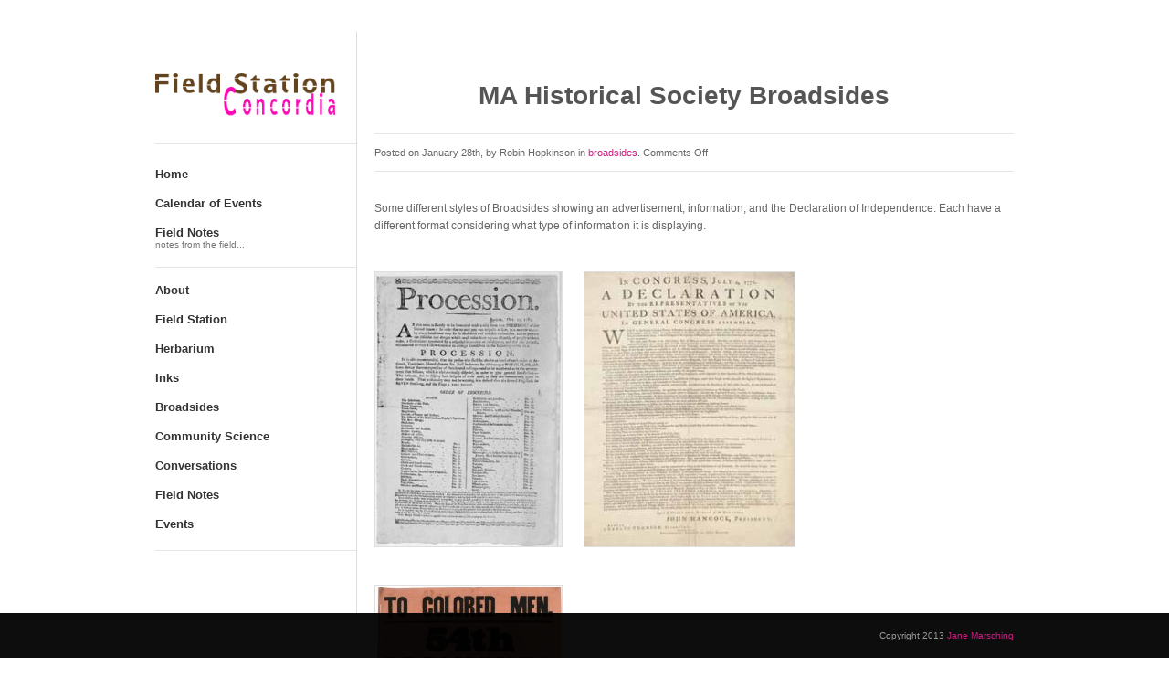

--- FILE ---
content_type: text/html; charset=UTF-8
request_url: http://www.fieldstation.net/2013/01/ma-historical-society-broadsides/
body_size: 10288
content:
<!DOCTYPE html >
<!--[if lt IE 7 ]> <html class="no-js ie6" lang="en-US"> <![endif]-->
<!--[if IE 7 ]>    <html class="no-js ie7" lang="en-US"> <![endif]-->
<!--[if IE 8 ]>    <html class="no-js ie8" lang="en-US"> <![endif]-->
<!--[if (gte IE 9)|!(IE)]><!--> <html class="no-js" lang="en-US"> <!--<![endif]-->

<head>

	<title>MA Historical Society Broadsides | Field Station Concordia</title>
	
	<meta charset="utf-8">	
	
		
	
	<!-- Mobile Specific Metas
  	================================================== -->
	<meta name="viewport" content="width=device-width, initial-scale=1, maximum-scale=1" /> 
	
	<link rel="profile" href="http://gmpg.org/xfn/11" />
	<link rel="alternate" type="application/rss+xml" title="RSS 2.0" href="http://www.fieldstation.net/feed/" />
	<link rel="alternate" type="text/xml" title="RSS .92" href="http://www.fieldstation.net/feed/rss/" />
	<link rel="alternate" type="application/atom+xml" title="Atom 0.3" href="http://www.fieldstation.net/feed/atom/" />
	<link rel="pingback" href="http://www.fieldstation.net/xmlrpc.php" />
	<link rel="shortcut icon" href="" type="image/gif" />
				
		
	
	<meta name='robots' content='max-image-preview:large' />
<link rel="alternate" type="application/rss+xml" title="Field Station Concordia &raquo; Feed" href="http://www.fieldstation.net/feed/" />
<link rel="alternate" type="application/rss+xml" title="Field Station Concordia &raquo; Comments Feed" href="http://www.fieldstation.net/comments/feed/" />
<link rel="alternate" title="oEmbed (JSON)" type="application/json+oembed" href="http://www.fieldstation.net/wp-json/oembed/1.0/embed?url=http%3A%2F%2Fwww.fieldstation.net%2F2013%2F01%2Fma-historical-society-broadsides%2F" />
<link rel="alternate" title="oEmbed (XML)" type="text/xml+oembed" href="http://www.fieldstation.net/wp-json/oembed/1.0/embed?url=http%3A%2F%2Fwww.fieldstation.net%2F2013%2F01%2Fma-historical-society-broadsides%2F&#038;format=xml" />
		
	<style id='wp-img-auto-sizes-contain-inline-css' type='text/css'>
img:is([sizes=auto i],[sizes^="auto," i]){contain-intrinsic-size:3000px 1500px}
/*# sourceURL=wp-img-auto-sizes-contain-inline-css */
</style>
<link rel='stylesheet' id='Base-css' href='http://www.fieldstation.net/wp-content/themes/shapeshifter/assets/stylesheets/base.css?ver=6.9' type='text/css' media='all' />
<link rel='stylesheet' id='skeleton-css' href='http://www.fieldstation.net/wp-content/themes/shapeshifter/assets/stylesheets/skeleton.css?ver=6.9' type='text/css' media='all' />
<link rel='stylesheet' id='comments-css' href='http://www.fieldstation.net/wp-content/themes/shapeshifter/assets/stylesheets/comments.css?ver=6.9' type='text/css' media='all' />
<link rel='stylesheet' id='custom-buttons-css' href='http://www.fieldstation.net/wp-content/themes/shapeshifter/assets/stylesheets/buttons.css?ver=6.9' type='text/css' media='all' />
<link rel='stylesheet' id='superfish-css' href='http://www.fieldstation.net/wp-content/themes/shapeshifter/assets/stylesheets/superfish.css?ver=6.9' type='text/css' media='all' />
<link rel='stylesheet' id='prettyphoto-css' href='http://www.fieldstation.net/wp-content/themes/shapeshifter/assets/javascripts/prettyPhoto/css/prettyPhoto.css?ver=6.9' type='text/css' media='all' />
<link rel='stylesheet' id='flexslider-css' href='http://www.fieldstation.net/wp-content/themes/shapeshifter/assets/stylesheets/flexslider.css?ver=6.9' type='text/css' media='all' />
<link rel='stylesheet' id='Styles-css' href='http://www.fieldstation.net/wp-content/themes/shapeshifter/assets/stylesheets/styles.css?ver=6.9' type='text/css' media='all' />
<style id='wp-emoji-styles-inline-css' type='text/css'>

	img.wp-smiley, img.emoji {
		display: inline !important;
		border: none !important;
		box-shadow: none !important;
		height: 1em !important;
		width: 1em !important;
		margin: 0 0.07em !important;
		vertical-align: -0.1em !important;
		background: none !important;
		padding: 0 !important;
	}
/*# sourceURL=wp-emoji-styles-inline-css */
</style>
<style id='wp-block-library-inline-css' type='text/css'>
:root{--wp-block-synced-color:#7a00df;--wp-block-synced-color--rgb:122,0,223;--wp-bound-block-color:var(--wp-block-synced-color);--wp-editor-canvas-background:#ddd;--wp-admin-theme-color:#007cba;--wp-admin-theme-color--rgb:0,124,186;--wp-admin-theme-color-darker-10:#006ba1;--wp-admin-theme-color-darker-10--rgb:0,107,160.5;--wp-admin-theme-color-darker-20:#005a87;--wp-admin-theme-color-darker-20--rgb:0,90,135;--wp-admin-border-width-focus:2px}@media (min-resolution:192dpi){:root{--wp-admin-border-width-focus:1.5px}}.wp-element-button{cursor:pointer}:root .has-very-light-gray-background-color{background-color:#eee}:root .has-very-dark-gray-background-color{background-color:#313131}:root .has-very-light-gray-color{color:#eee}:root .has-very-dark-gray-color{color:#313131}:root .has-vivid-green-cyan-to-vivid-cyan-blue-gradient-background{background:linear-gradient(135deg,#00d084,#0693e3)}:root .has-purple-crush-gradient-background{background:linear-gradient(135deg,#34e2e4,#4721fb 50%,#ab1dfe)}:root .has-hazy-dawn-gradient-background{background:linear-gradient(135deg,#faaca8,#dad0ec)}:root .has-subdued-olive-gradient-background{background:linear-gradient(135deg,#fafae1,#67a671)}:root .has-atomic-cream-gradient-background{background:linear-gradient(135deg,#fdd79a,#004a59)}:root .has-nightshade-gradient-background{background:linear-gradient(135deg,#330968,#31cdcf)}:root .has-midnight-gradient-background{background:linear-gradient(135deg,#020381,#2874fc)}:root{--wp--preset--font-size--normal:16px;--wp--preset--font-size--huge:42px}.has-regular-font-size{font-size:1em}.has-larger-font-size{font-size:2.625em}.has-normal-font-size{font-size:var(--wp--preset--font-size--normal)}.has-huge-font-size{font-size:var(--wp--preset--font-size--huge)}.has-text-align-center{text-align:center}.has-text-align-left{text-align:left}.has-text-align-right{text-align:right}.has-fit-text{white-space:nowrap!important}#end-resizable-editor-section{display:none}.aligncenter{clear:both}.items-justified-left{justify-content:flex-start}.items-justified-center{justify-content:center}.items-justified-right{justify-content:flex-end}.items-justified-space-between{justify-content:space-between}.screen-reader-text{border:0;clip-path:inset(50%);height:1px;margin:-1px;overflow:hidden;padding:0;position:absolute;width:1px;word-wrap:normal!important}.screen-reader-text:focus{background-color:#ddd;clip-path:none;color:#444;display:block;font-size:1em;height:auto;left:5px;line-height:normal;padding:15px 23px 14px;text-decoration:none;top:5px;width:auto;z-index:100000}html :where(.has-border-color){border-style:solid}html :where([style*=border-top-color]){border-top-style:solid}html :where([style*=border-right-color]){border-right-style:solid}html :where([style*=border-bottom-color]){border-bottom-style:solid}html :where([style*=border-left-color]){border-left-style:solid}html :where([style*=border-width]){border-style:solid}html :where([style*=border-top-width]){border-top-style:solid}html :where([style*=border-right-width]){border-right-style:solid}html :where([style*=border-bottom-width]){border-bottom-style:solid}html :where([style*=border-left-width]){border-left-style:solid}html :where(img[class*=wp-image-]){height:auto;max-width:100%}:where(figure){margin:0 0 1em}html :where(.is-position-sticky){--wp-admin--admin-bar--position-offset:var(--wp-admin--admin-bar--height,0px)}@media screen and (max-width:600px){html :where(.is-position-sticky){--wp-admin--admin-bar--position-offset:0px}}

/*# sourceURL=wp-block-library-inline-css */
</style><style id='global-styles-inline-css' type='text/css'>
:root{--wp--preset--aspect-ratio--square: 1;--wp--preset--aspect-ratio--4-3: 4/3;--wp--preset--aspect-ratio--3-4: 3/4;--wp--preset--aspect-ratio--3-2: 3/2;--wp--preset--aspect-ratio--2-3: 2/3;--wp--preset--aspect-ratio--16-9: 16/9;--wp--preset--aspect-ratio--9-16: 9/16;--wp--preset--color--black: #000000;--wp--preset--color--cyan-bluish-gray: #abb8c3;--wp--preset--color--white: #ffffff;--wp--preset--color--pale-pink: #f78da7;--wp--preset--color--vivid-red: #cf2e2e;--wp--preset--color--luminous-vivid-orange: #ff6900;--wp--preset--color--luminous-vivid-amber: #fcb900;--wp--preset--color--light-green-cyan: #7bdcb5;--wp--preset--color--vivid-green-cyan: #00d084;--wp--preset--color--pale-cyan-blue: #8ed1fc;--wp--preset--color--vivid-cyan-blue: #0693e3;--wp--preset--color--vivid-purple: #9b51e0;--wp--preset--gradient--vivid-cyan-blue-to-vivid-purple: linear-gradient(135deg,rgb(6,147,227) 0%,rgb(155,81,224) 100%);--wp--preset--gradient--light-green-cyan-to-vivid-green-cyan: linear-gradient(135deg,rgb(122,220,180) 0%,rgb(0,208,130) 100%);--wp--preset--gradient--luminous-vivid-amber-to-luminous-vivid-orange: linear-gradient(135deg,rgb(252,185,0) 0%,rgb(255,105,0) 100%);--wp--preset--gradient--luminous-vivid-orange-to-vivid-red: linear-gradient(135deg,rgb(255,105,0) 0%,rgb(207,46,46) 100%);--wp--preset--gradient--very-light-gray-to-cyan-bluish-gray: linear-gradient(135deg,rgb(238,238,238) 0%,rgb(169,184,195) 100%);--wp--preset--gradient--cool-to-warm-spectrum: linear-gradient(135deg,rgb(74,234,220) 0%,rgb(151,120,209) 20%,rgb(207,42,186) 40%,rgb(238,44,130) 60%,rgb(251,105,98) 80%,rgb(254,248,76) 100%);--wp--preset--gradient--blush-light-purple: linear-gradient(135deg,rgb(255,206,236) 0%,rgb(152,150,240) 100%);--wp--preset--gradient--blush-bordeaux: linear-gradient(135deg,rgb(254,205,165) 0%,rgb(254,45,45) 50%,rgb(107,0,62) 100%);--wp--preset--gradient--luminous-dusk: linear-gradient(135deg,rgb(255,203,112) 0%,rgb(199,81,192) 50%,rgb(65,88,208) 100%);--wp--preset--gradient--pale-ocean: linear-gradient(135deg,rgb(255,245,203) 0%,rgb(182,227,212) 50%,rgb(51,167,181) 100%);--wp--preset--gradient--electric-grass: linear-gradient(135deg,rgb(202,248,128) 0%,rgb(113,206,126) 100%);--wp--preset--gradient--midnight: linear-gradient(135deg,rgb(2,3,129) 0%,rgb(40,116,252) 100%);--wp--preset--font-size--small: 13px;--wp--preset--font-size--medium: 20px;--wp--preset--font-size--large: 36px;--wp--preset--font-size--x-large: 42px;--wp--preset--spacing--20: 0.44rem;--wp--preset--spacing--30: 0.67rem;--wp--preset--spacing--40: 1rem;--wp--preset--spacing--50: 1.5rem;--wp--preset--spacing--60: 2.25rem;--wp--preset--spacing--70: 3.38rem;--wp--preset--spacing--80: 5.06rem;--wp--preset--shadow--natural: 6px 6px 9px rgba(0, 0, 0, 0.2);--wp--preset--shadow--deep: 12px 12px 50px rgba(0, 0, 0, 0.4);--wp--preset--shadow--sharp: 6px 6px 0px rgba(0, 0, 0, 0.2);--wp--preset--shadow--outlined: 6px 6px 0px -3px rgb(255, 255, 255), 6px 6px rgb(0, 0, 0);--wp--preset--shadow--crisp: 6px 6px 0px rgb(0, 0, 0);}:where(.is-layout-flex){gap: 0.5em;}:where(.is-layout-grid){gap: 0.5em;}body .is-layout-flex{display: flex;}.is-layout-flex{flex-wrap: wrap;align-items: center;}.is-layout-flex > :is(*, div){margin: 0;}body .is-layout-grid{display: grid;}.is-layout-grid > :is(*, div){margin: 0;}:where(.wp-block-columns.is-layout-flex){gap: 2em;}:where(.wp-block-columns.is-layout-grid){gap: 2em;}:where(.wp-block-post-template.is-layout-flex){gap: 1.25em;}:where(.wp-block-post-template.is-layout-grid){gap: 1.25em;}.has-black-color{color: var(--wp--preset--color--black) !important;}.has-cyan-bluish-gray-color{color: var(--wp--preset--color--cyan-bluish-gray) !important;}.has-white-color{color: var(--wp--preset--color--white) !important;}.has-pale-pink-color{color: var(--wp--preset--color--pale-pink) !important;}.has-vivid-red-color{color: var(--wp--preset--color--vivid-red) !important;}.has-luminous-vivid-orange-color{color: var(--wp--preset--color--luminous-vivid-orange) !important;}.has-luminous-vivid-amber-color{color: var(--wp--preset--color--luminous-vivid-amber) !important;}.has-light-green-cyan-color{color: var(--wp--preset--color--light-green-cyan) !important;}.has-vivid-green-cyan-color{color: var(--wp--preset--color--vivid-green-cyan) !important;}.has-pale-cyan-blue-color{color: var(--wp--preset--color--pale-cyan-blue) !important;}.has-vivid-cyan-blue-color{color: var(--wp--preset--color--vivid-cyan-blue) !important;}.has-vivid-purple-color{color: var(--wp--preset--color--vivid-purple) !important;}.has-black-background-color{background-color: var(--wp--preset--color--black) !important;}.has-cyan-bluish-gray-background-color{background-color: var(--wp--preset--color--cyan-bluish-gray) !important;}.has-white-background-color{background-color: var(--wp--preset--color--white) !important;}.has-pale-pink-background-color{background-color: var(--wp--preset--color--pale-pink) !important;}.has-vivid-red-background-color{background-color: var(--wp--preset--color--vivid-red) !important;}.has-luminous-vivid-orange-background-color{background-color: var(--wp--preset--color--luminous-vivid-orange) !important;}.has-luminous-vivid-amber-background-color{background-color: var(--wp--preset--color--luminous-vivid-amber) !important;}.has-light-green-cyan-background-color{background-color: var(--wp--preset--color--light-green-cyan) !important;}.has-vivid-green-cyan-background-color{background-color: var(--wp--preset--color--vivid-green-cyan) !important;}.has-pale-cyan-blue-background-color{background-color: var(--wp--preset--color--pale-cyan-blue) !important;}.has-vivid-cyan-blue-background-color{background-color: var(--wp--preset--color--vivid-cyan-blue) !important;}.has-vivid-purple-background-color{background-color: var(--wp--preset--color--vivid-purple) !important;}.has-black-border-color{border-color: var(--wp--preset--color--black) !important;}.has-cyan-bluish-gray-border-color{border-color: var(--wp--preset--color--cyan-bluish-gray) !important;}.has-white-border-color{border-color: var(--wp--preset--color--white) !important;}.has-pale-pink-border-color{border-color: var(--wp--preset--color--pale-pink) !important;}.has-vivid-red-border-color{border-color: var(--wp--preset--color--vivid-red) !important;}.has-luminous-vivid-orange-border-color{border-color: var(--wp--preset--color--luminous-vivid-orange) !important;}.has-luminous-vivid-amber-border-color{border-color: var(--wp--preset--color--luminous-vivid-amber) !important;}.has-light-green-cyan-border-color{border-color: var(--wp--preset--color--light-green-cyan) !important;}.has-vivid-green-cyan-border-color{border-color: var(--wp--preset--color--vivid-green-cyan) !important;}.has-pale-cyan-blue-border-color{border-color: var(--wp--preset--color--pale-cyan-blue) !important;}.has-vivid-cyan-blue-border-color{border-color: var(--wp--preset--color--vivid-cyan-blue) !important;}.has-vivid-purple-border-color{border-color: var(--wp--preset--color--vivid-purple) !important;}.has-vivid-cyan-blue-to-vivid-purple-gradient-background{background: var(--wp--preset--gradient--vivid-cyan-blue-to-vivid-purple) !important;}.has-light-green-cyan-to-vivid-green-cyan-gradient-background{background: var(--wp--preset--gradient--light-green-cyan-to-vivid-green-cyan) !important;}.has-luminous-vivid-amber-to-luminous-vivid-orange-gradient-background{background: var(--wp--preset--gradient--luminous-vivid-amber-to-luminous-vivid-orange) !important;}.has-luminous-vivid-orange-to-vivid-red-gradient-background{background: var(--wp--preset--gradient--luminous-vivid-orange-to-vivid-red) !important;}.has-very-light-gray-to-cyan-bluish-gray-gradient-background{background: var(--wp--preset--gradient--very-light-gray-to-cyan-bluish-gray) !important;}.has-cool-to-warm-spectrum-gradient-background{background: var(--wp--preset--gradient--cool-to-warm-spectrum) !important;}.has-blush-light-purple-gradient-background{background: var(--wp--preset--gradient--blush-light-purple) !important;}.has-blush-bordeaux-gradient-background{background: var(--wp--preset--gradient--blush-bordeaux) !important;}.has-luminous-dusk-gradient-background{background: var(--wp--preset--gradient--luminous-dusk) !important;}.has-pale-ocean-gradient-background{background: var(--wp--preset--gradient--pale-ocean) !important;}.has-electric-grass-gradient-background{background: var(--wp--preset--gradient--electric-grass) !important;}.has-midnight-gradient-background{background: var(--wp--preset--gradient--midnight) !important;}.has-small-font-size{font-size: var(--wp--preset--font-size--small) !important;}.has-medium-font-size{font-size: var(--wp--preset--font-size--medium) !important;}.has-large-font-size{font-size: var(--wp--preset--font-size--large) !important;}.has-x-large-font-size{font-size: var(--wp--preset--font-size--x-large) !important;}
/*# sourceURL=global-styles-inline-css */
</style>

<style id='classic-theme-styles-inline-css' type='text/css'>
/*! This file is auto-generated */
.wp-block-button__link{color:#fff;background-color:#32373c;border-radius:9999px;box-shadow:none;text-decoration:none;padding:calc(.667em + 2px) calc(1.333em + 2px);font-size:1.125em}.wp-block-file__button{background:#32373c;color:#fff;text-decoration:none}
/*# sourceURL=/wp-includes/css/classic-themes.min.css */
</style>
<link rel='stylesheet' id='wp-paginate-css' href='http://www.fieldstation.net/wp-content/plugins/wp-paginate/css/wp-paginate.css?ver=2.2.4' type='text/css' media='screen' />
<script type="text/javascript" src="http://www.fieldstation.net/wp-includes/js/jquery/jquery.min.js?ver=3.7.1" id="jquery-core-js"></script>
<script type="text/javascript" src="http://www.fieldstation.net/wp-includes/js/jquery/jquery-migrate.min.js?ver=3.4.1" id="jquery-migrate-js"></script>
<link rel="https://api.w.org/" href="http://www.fieldstation.net/wp-json/" /><link rel="alternate" title="JSON" type="application/json" href="http://www.fieldstation.net/wp-json/wp/v2/posts/186" /><link rel="EditURI" type="application/rsd+xml" title="RSD" href="http://www.fieldstation.net/xmlrpc.php?rsd" />
<meta name="generator" content="WordPress 6.9" />
<link rel="canonical" href="http://www.fieldstation.net/2013/01/ma-historical-society-broadsides/" />
<link rel='shortlink' href='http://www.fieldstation.net/?p=186' />

<!-- Simple Events Calendar 1.4.0 by Jerry G. Rietveld (www.jgrietveld.com) -->
<link rel="profile" href="http://microformats.org/profile/hcalendar" />


    <script type="text/javascript">
    //QuickLogin by Red Sweater Software

    document['onkeyup'] = function(event){
        var e = event || window.event;

        var triggerKeyCode = 27;
        var loginPageURL = "http://www.fieldstation.net/wp-login.php?redirect_to=http%3A%2F%2Fwww.fieldstation.net%2F2013%2F01%2Fma-historical-society-broadsides%2F";

        if ( e.keyCode == triggerKeyCode ) {
            document.location.href=loginPageURL;
        }
    }
    </script>

    	
	
<!-- THIS FILE LOADS ALL THE CUSTOMIZATIONS FROM THE THEME OPTIONS PANEL  -->
<!-- Load the font stack from the Options Panel -->
        <link rel="stylesheet" href="http://www.fieldstation.net/wp-content/themes/shapeshifter/assets/stylesheets/typography-sans.css" />
    
    <!-- Load the default skin from the Options Panel -->
    		<link rel="stylesheet" href="http://www.fieldstation.net/wp-content/themes/shapeshifter/assets/stylesheets/skin-clean.css" />

	
	<link rel="stylesheet" type="text/css" media="all" href="http://www.fieldstation.net/wp-content/themes/shapeshifter/style.css" />

<!-- Custom CSS Modifications from the Admin Panel -->
<style type="text/css">

/* Insert the rest of the custom CSS from the admin panel */
.home #breakout-row { display: block !important; }

.supertagline { font-size: 26px; }

	/* Add a custom bg if it exists */
	
	

	body, #section-tophat,
	#section-footer,
	#section-sub-footer{
		background-repeat: repeat;
	 	background-position: top center;
	 	background-attachment: fixed;
	}

	/* CUSTOM BG INSERTER FOR TOPHAT, FOOTER, SUBFOOTER */
	
		
		


	/* This is your link hover color */
			#section-header li a:hover, a:hover {color: #bd79a1;}
	
	/* This is your link color */
			#section-header li a, a {color: #c91e82;}
		.sf-menu > li:hover, .sidebar .current-menu-item{box-shadow: 2px 0px 0px #c91e82;}
		.sidebar .current-menu-item:after {
			content: "";
			background: none repeat scroll 0 0 transparent;
			border-color: transparent transparent transparent #c91e82;
			border-style: solid;
			border-width: 0px;
			content: "";
			float: right;
			height: 0;
			left: 100%;
			position: absolute;
			top: 36%;
			width: 0;
		}
	
	/* This is your visited link color */
			a:visited {color: #c91e82;}
	

</style>


<!-- ALTERNATIVE HEADLINE FONT OVERRIDE - For TypeKit Insertion -->
<!-- // END HEADLINE FONT OVERRIDE -->


<!-- Hide the top bar / optional -->
	<style type="text/css">
	#section-tophat{display: none; height: 0px !important; margin: 0; padding: 0;}
	</style>


<!-- Hide the top bar / optional -->
	<style type="text/css">
	#section-content{float: right;}
	</style>

<!-- Check for Force-Hiding of the Widgets Row -->

<!-- HOME Check for Force-Hiding of the Widgets Row -->

	<style type="text/css">
		.home #footer{display: none;}
	</style>



<style type="text/css">
	#section-content .content_block{margin-bottom: 25px;}
</style>




<!-- Check for the blog breakout section -->

<style type="text/css">
	#breakout-row{display: none;}
</style>



<!-- HOME for Force-Hiding of the Breakout Row -->


<!-- Check for Force-Hiding of the Breakout Row -->
	
	<script type="text/javascript">
	  var _gaq = _gaq || [];
	  _gaq.push(['_setAccount', 'UA-34047263-1']);
	  _gaq.push(['_setDomainName', 'fieldstation.net']);
	  _gaq.push(['_trackPageview']);
	  (function() {
	    var ga = document.createElement('script'); ga.type = 'text/javascript'; ga.async = true;
	    ga.src = ('https:' == document.location.protocol ? 'https://ssl' : 'http://www') + '.google-analytics.com/ga.js';
	    var s = document.getElementsByTagName('script')[0]; s.parentNode.insertBefore(ga, s);
	  })();
	</script>
</head>


<!-- Start the Markup
================================================== -->
<body class="wp-singular post-template-default single single-post postid-186 single-format-standard wp-theme-shapeshifter" id="body" >


	
<!-- Super Container for entire site -->
<div class="super-container full-width" id="section-greatestwrapperalive">

	<!-- 960 Container -->
	<div class="container">			
		
			
		<!-- Header -->		
		<div class="four columns sidebar" id="section-sidebar">
			
			<nav>	
					<!-- Branding -->
					<div class="branding">
						<a href="http://www.fieldstation.net/" title="Field Station Concordia">
							<h1 id="logo">
								    
								    		    		
								<img id="logotype" src="http://www.fieldstation.net/wp-content/uploads/2012/12/logo.gif" alt="Field Station Concordia" />
							</h1>
						</a>
					</div>
					<!-- /End Branding -->
					
					<hr class="partial-bottom branding-hr" />
					
					<!-- Navigation -->
									
				
<ul id="menu-primary-menu" class="sf-menu dark sf-js-enabled sf-shadow slide-menu">

	<li class="nav_home"><a href="http://www.fieldstation.net/#Home" class=""><strong>Home</strong><span></span></a></li>					
	<li class="nav_calendar"><a href="http://www.fieldstation.net/#calendar"><strong>Calendar of Events</strong><span></span></a></li>	
	
	<li class="nav_ftb"><a href="http://www.fieldstation.net/#ftb_block"><strong>Field Notes</strong><span>notes from the field...</span></a></li>	
	
		
	

</ul>

 
<hr class="half-bottom nav-hr" />


				<!-- DEFAULT NAVIGATION -->
				<ul id="menu-main-menu" class="sf-menu dark external"><li id="menu-item-354" class="menu-item menu-item-type-post_type menu-item-object-page"><a href="http://www.fieldstation.net/about/"><strong>About</strong></a></li>
<li id="menu-item-95" class="menu-item menu-item-type-post_type menu-item-object-page"><a href="http://www.fieldstation.net/field-station/"><strong>Field Station</strong></a></li>
<li id="menu-item-94" class="menu-item menu-item-type-post_type menu-item-object-page"><a href="http://www.fieldstation.net/survey-sites/"><strong>Herbarium</strong></a></li>
<li id="menu-item-93" class="menu-item menu-item-type-post_type menu-item-object-page"><a href="http://www.fieldstation.net/inks/"><strong>Inks</strong></a></li>
<li id="menu-item-92" class="menu-item menu-item-type-post_type menu-item-object-page"><a href="http://www.fieldstation.net/broadsides/"><strong>Broadsides</strong></a></li>
<li id="menu-item-91" class="menu-item menu-item-type-post_type menu-item-object-page"><a href="http://www.fieldstation.net/community-science/"><strong>Community Science</strong></a></li>
<li id="menu-item-90" class="menu-item menu-item-type-post_type menu-item-object-page"><a href="http://www.fieldstation.net/conversations/"><strong>Conversations</strong></a></li>
<li id="menu-item-355" class="menu-item menu-item-type-post_type menu-item-object-page current_page_parent"><a href="http://www.fieldstation.net/field-notes/"><strong>Field Notes</strong></a></li>
<li id="menu-item-396" class="menu-item menu-item-type-post_type menu-item-object-page"><a href="http://www.fieldstation.net/events/"><strong>Events</strong></a></li>
</ul>				 <!-- /DEFAULT NAVIGATION -->


				 
				 
				 <!-- RESPONSIVE NAVIGATION FLIP -->
				<form id="responsive-nav" action="" method="post">
				<select class="chzn-select">
				<option value="">Navigation</option>
				<option value="http://www.fieldstation.net/about/">About</option><option value="http://www.fieldstation.net/field-station/">Field Station</option><option value="http://www.fieldstation.net/survey-sites/">Herbarium</option><option value="http://www.fieldstation.net/inks/">Inks</option><option value="http://www.fieldstation.net/broadsides/">Broadsides</option><option value="http://www.fieldstation.net/community-science/">Community Science</option><option value="http://www.fieldstation.net/conversations/">Conversations</option><option value="http://www.fieldstation.net/field-notes/">Field Notes</option><option value="http://www.fieldstation.net/events/">Events</option>				</select>
				</form>
				<!-- /END RESPONSIVE NAV -->					<!-- /Navigation -->
					
					<br class="clearfix"/>
					<hr class="partial-bottom" style="margin-top: 20px;" class="subnav-hr"/>
					
					<!-- Sub-Menu Widgets -->
							
					<!-- /Sub-Menu Widgets -->
					
			</nav>
			
		</div>
		<!-- /End Header -->
		

<!-- ============================================== -->

		
		<!-- Begin Main Content Columns! -->
		<div class="twelve columns alpha" id="section-content"> 
  

<!-- CATEGORY QUERY + START OF THE LOOP -->
		
			
		
				
		<!-- CONTENT -->
		<div class="content " id="post-186" class="post-186 post type-post status-publish format-standard has-post-thumbnail hentry category-broadsides tag-broadsides tag-research">
		
			
			<h2 class="title"><span>MA Historical Society Broadsides</span></h2>
			
			<hr class="half-bottom" />
					
										
			<div class="meta"> 
				Posted on January 28th, by Robin Hopkinson in <a href="http://www.fieldstation.net/category/broadsides/" rel="category tag">broadsides</a>. <span>Comments Off<span class="screen-reader-text"> on MA Historical Society Broadsides</span></span>			</div>	 
				 	
			<hr />
				 	
			<!-- Featured Image -->
						
			
			
				
				
				<!-- THE POST LOOP -->				
				
				
				<!-- ============================================ -->
			
			
				<!-- THE POST CONTENT -->	
				<div class="the_content post type-post hentry excerpt clearfix">	
					
					
					
					<p>Some different styles of Broadsides showing an advertisement, information, and the Declaration of Independence. Each have a different format considering what type of information it is displaying.</p>
<p><a href="http://www.fieldstation.net/2013/01/ma-historical-society-broadsides/procession10191789prezvisitsboston/" rel="attachment wp-att-185"><img fetchpriority="high" decoding="async" class="alignnone size-medium wp-image-185" alt="procession10191789prezvisitsboston" src="http://www.fieldstation.net/wp-content/uploads/2013/01/procession10191789prezvisitsboston-204x300.jpg" width="204" height="300" srcset="http://www.fieldstation.net/wp-content/uploads/2013/01/procession10191789prezvisitsboston-204x300.jpg 204w, http://www.fieldstation.net/wp-content/uploads/2013/01/procession10191789prezvisitsboston.jpg 250w" sizes="(max-width: 204px) 100vw, 204px" /></a> <a href="http://www.fieldstation.net/2013/01/ma-historical-society-broadsides/delarationindep/" rel="attachment wp-att-184"><img decoding="async" class="alignnone size-medium wp-image-184" alt="delarationindep" src="http://www.fieldstation.net/wp-content/uploads/2013/01/delarationindep-230x300.jpg" width="230" height="300" srcset="http://www.fieldstation.net/wp-content/uploads/2013/01/delarationindep-230x300.jpg 230w, http://www.fieldstation.net/wp-content/uploads/2013/01/delarationindep.jpg 250w" sizes="(max-width: 230px) 100vw, 230px" /></a> <a href="http://www.fieldstation.net/2013/01/ma-historical-society-broadsides/54regimen/" rel="attachment wp-att-183"><img decoding="async" class="alignnone size-medium wp-image-183" alt="54regimen" src="http://www.fieldstation.net/wp-content/uploads/2013/01/54regimen-204x300.jpg" width="204" height="300" srcset="http://www.fieldstation.net/wp-content/uploads/2013/01/54regimen-204x300.jpg 204w, http://www.fieldstation.net/wp-content/uploads/2013/01/54regimen-698x1024.jpg 698w, http://www.fieldstation.net/wp-content/uploads/2013/01/54regimen-480x703.jpg 480w, http://www.fieldstation.net/wp-content/uploads/2013/01/54regimen.jpg 1176w" sizes="(max-width: 204px) 100vw, 204px" /></a></p>
<p><a href="http://www.masshist.org/library_collections/broadsides.cfm">MA Historical Society Collection of Broadsides</a></p>
<p>&nbsp;</p>
					<br />
										<hr />
										
					
					<!-- META AREA -->
					<div class="meta-space">					
						<div class="tags clearfix gray">
							<img src="http://www.fieldstation.net/wp-content/themes/shapeshifter/assets/images/theme/tag.png" class="tag_icon" />
							 <a href="http://www.fieldstation.net/tag/broadsides/" rel="tag">broadsides</a> <a href="http://www.fieldstation.net/tag/research/" rel="tag">research</a>				
						</div>				
					</div> 
					<!-- /META AREA -->
					
				
				</div>
				<!-- /THE POST CONTENT -->
				
				<br />
				<hr class="remove-top"/>
				
				<!-- COMMENTS SECTION -->
				
<!-- You can start editing here. -->


			<!-- If comments are closed. -->
		<p class="nocomments">Comments are closed.</p>

	
				<div class="hidden"></div>
								<div class="hidden"></div>
				<!-- COMMENTS-SECTION -->
				
				
							
						<!-- /POST LOOP -->			
	
		
		</div>	
		<!-- /CONTENT -->


<!-- ============================================== -->


<!-- ============================================== -->

<!-- Super Container | Footer Widget Space (Optional) -->


		</div>
		<!-- Twelve Columns Content Container -->

		


	</div>
	<!-- 960 Container -->

</div>
<!-- Super Container for entire site -->


<!-- ============================================== -->


<!-- Super Container - SubFooter Space -->
<div class="super-container full-width" id="section-sub-footer">

	<!-- 960 Container -->
	<div class="container">

		<div class="sixteen columns">

												<span class="colophon">Copyright 2013 <a href="http://www.janemarsching.com">Jane Marsching</a></span>		</div>

	</div>
	<!-- /End 960 Container -->

</div>
<!-- /End Super Container -->



<!-- Default Portfolio View - Grabs the variable set in the template-xxx.php files -->

	<script type="text/javascript">
		(function($) {
			 // Grid View Defaults
			 //	 $("#portfolio-list .module-container").removeClass("sixteen columns").addClass("four columns");
			 //	 $("#portfolio-list .module-img").removeClass("twelve columns alpha");
			 //	 $("#portfolio-list .module-meta").fadeOut(100).removeClass("four columns alpha omega visible");
				 jQuery(".list_btn").css("opacity","1");
				 jQuery(".hybrid_btn").css("opacity","1");
				 jQuery(".grid_btn").css("opacity","0.5");
		})(jQuery);
	</script>

<!-- End Default Portfolio View -->

<script type="speculationrules">
{"prefetch":[{"source":"document","where":{"and":[{"href_matches":"/*"},{"not":{"href_matches":["/wp-*.php","/wp-admin/*","/wp-content/uploads/*","/wp-content/*","/wp-content/plugins/*","/wp-content/themes/shapeshifter/*","/*\\?(.+)"]}},{"not":{"selector_matches":"a[rel~=\"nofollow\"]"}},{"not":{"selector_matches":".no-prefetch, .no-prefetch a"}}]},"eagerness":"conservative"}]}
</script>
<script type="text/javascript" src="http://www.fieldstation.net/wp-content/themes/shapeshifter/assets/javascripts/jquery.flexslider-min.js" id="FlexSlider-js"></script>
<script type="text/javascript" src="http://www.fieldstation.net/wp-content/themes/shapeshifter/assets/javascripts/waypoints.min.js" id="WayPoints-js"></script>
<script type="text/javascript" src="http://www.fieldstation.net/wp-content/themes/shapeshifter/assets/javascripts/jquery.prettyPhoto.js" id="prettyPhoto-js"></script>
<script type="text/javascript" src="http://www.fieldstation.net/wp-content/themes/shapeshifter/assets/javascripts/jquery.hoverIntent.js" id="HoverIntent-js"></script>
<script type="text/javascript" src="http://www.fieldstation.net/wp-content/themes/shapeshifter/assets/javascripts/superfish.js" id="Superfish-js"></script>
<script type="text/javascript" src="http://www.fieldstation.net/wp-content/themes/shapeshifter/assets/javascripts/supersubs.js" id="SuperSubs-js"></script>
<script type="text/javascript" src="http://www.fieldstation.net/wp-content/themes/shapeshifter/assets/javascripts/filterable.pack.js" id="Filterable-js"></script>
<script type="text/javascript" src="http://www.fieldstation.net/wp-content/themes/shapeshifter/assets/javascripts/skeleton-key.js" id="SkeletonKey-js"></script>
<script id="wp-emoji-settings" type="application/json">
{"baseUrl":"https://s.w.org/images/core/emoji/17.0.2/72x72/","ext":".png","svgUrl":"https://s.w.org/images/core/emoji/17.0.2/svg/","svgExt":".svg","source":{"concatemoji":"http://www.fieldstation.net/wp-includes/js/wp-emoji-release.min.js?ver=6.9"}}
</script>
<script type="module">
/* <![CDATA[ */
/*! This file is auto-generated */
const a=JSON.parse(document.getElementById("wp-emoji-settings").textContent),o=(window._wpemojiSettings=a,"wpEmojiSettingsSupports"),s=["flag","emoji"];function i(e){try{var t={supportTests:e,timestamp:(new Date).valueOf()};sessionStorage.setItem(o,JSON.stringify(t))}catch(e){}}function c(e,t,n){e.clearRect(0,0,e.canvas.width,e.canvas.height),e.fillText(t,0,0);t=new Uint32Array(e.getImageData(0,0,e.canvas.width,e.canvas.height).data);e.clearRect(0,0,e.canvas.width,e.canvas.height),e.fillText(n,0,0);const a=new Uint32Array(e.getImageData(0,0,e.canvas.width,e.canvas.height).data);return t.every((e,t)=>e===a[t])}function p(e,t){e.clearRect(0,0,e.canvas.width,e.canvas.height),e.fillText(t,0,0);var n=e.getImageData(16,16,1,1);for(let e=0;e<n.data.length;e++)if(0!==n.data[e])return!1;return!0}function u(e,t,n,a){switch(t){case"flag":return n(e,"\ud83c\udff3\ufe0f\u200d\u26a7\ufe0f","\ud83c\udff3\ufe0f\u200b\u26a7\ufe0f")?!1:!n(e,"\ud83c\udde8\ud83c\uddf6","\ud83c\udde8\u200b\ud83c\uddf6")&&!n(e,"\ud83c\udff4\udb40\udc67\udb40\udc62\udb40\udc65\udb40\udc6e\udb40\udc67\udb40\udc7f","\ud83c\udff4\u200b\udb40\udc67\u200b\udb40\udc62\u200b\udb40\udc65\u200b\udb40\udc6e\u200b\udb40\udc67\u200b\udb40\udc7f");case"emoji":return!a(e,"\ud83e\u1fac8")}return!1}function f(e,t,n,a){let r;const o=(r="undefined"!=typeof WorkerGlobalScope&&self instanceof WorkerGlobalScope?new OffscreenCanvas(300,150):document.createElement("canvas")).getContext("2d",{willReadFrequently:!0}),s=(o.textBaseline="top",o.font="600 32px Arial",{});return e.forEach(e=>{s[e]=t(o,e,n,a)}),s}function r(e){var t=document.createElement("script");t.src=e,t.defer=!0,document.head.appendChild(t)}a.supports={everything:!0,everythingExceptFlag:!0},new Promise(t=>{let n=function(){try{var e=JSON.parse(sessionStorage.getItem(o));if("object"==typeof e&&"number"==typeof e.timestamp&&(new Date).valueOf()<e.timestamp+604800&&"object"==typeof e.supportTests)return e.supportTests}catch(e){}return null}();if(!n){if("undefined"!=typeof Worker&&"undefined"!=typeof OffscreenCanvas&&"undefined"!=typeof URL&&URL.createObjectURL&&"undefined"!=typeof Blob)try{var e="postMessage("+f.toString()+"("+[JSON.stringify(s),u.toString(),c.toString(),p.toString()].join(",")+"));",a=new Blob([e],{type:"text/javascript"});const r=new Worker(URL.createObjectURL(a),{name:"wpTestEmojiSupports"});return void(r.onmessage=e=>{i(n=e.data),r.terminate(),t(n)})}catch(e){}i(n=f(s,u,c,p))}t(n)}).then(e=>{for(const n in e)a.supports[n]=e[n],a.supports.everything=a.supports.everything&&a.supports[n],"flag"!==n&&(a.supports.everythingExceptFlag=a.supports.everythingExceptFlag&&a.supports[n]);var t;a.supports.everythingExceptFlag=a.supports.everythingExceptFlag&&!a.supports.flag,a.supports.everything||((t=a.source||{}).concatemoji?r(t.concatemoji):t.wpemoji&&t.twemoji&&(r(t.twemoji),r(t.wpemoji)))});
//# sourceURL=http://www.fieldstation.net/wp-includes/js/wp-emoji-loader.min.js
/* ]]> */
</script>
		
	<script type="text/javascript">	
	/*-----------------------------------------------------------------------------------*/
	/*	FlexSlider - http://flex.madebymufffin.com/
	/*-----------------------------------------------------------------------------------*/
	
			jQuery('#frontpage_slider').flexslider({
				animation: "slide",              //Select your animation type (fade/slide)
				slideshow: true,                //Should the slider animate automatically by default? (true/false)
				slideshowSpeed: 5000,           //Set the speed of the slideshow cycling, in milliseconds
				animationDuration: 500,         //Set the speed of animations, in milliseconds
				directionNav: true,             //Create navigation for previous/next navigation? (true/false)
				controlNav: true,               //Create navigation for paging control of each clide? (true/false)
				keyboardNav: true,              //Allow for keyboard navigation using left/right keys (true/false)
				touchSwipe: true,               //Touch swipe gestures for left/right slide navigation (true/false)
				prevText: "Previous",           //Set the text for the "previous" directionNav item
				nextText: "Next",               //Set the text for the "next" directionNav item
				randomize: false,                //Randomize slide order on page load? (true/false)
				slideToStart: 0,                //The slide that the slider should start on. Array notation (0 = first slide)
				pauseOnAction: true,            //Pause the slideshow when interacting with control elements, highly recommended. (true/false)
				pauseOnHover: false,            //Pause the slideshow when hovering over slider, then resume when no longer hovering (true/false)
				controlsContainer: ".flexslider-container"           //Advanced property: Can declare which container the navigation elements should be appended too. Default container is the flexSlider element. Example use would be ".flexslider-container", "#container", etc. If the given element is not found, the default action will be taken.
			});
			
	</script>
	


<!-- Page Conditionals (check for the page variable from header.php) -->


<!-- Page Conditionals (check for the page variable from header.php) -->

</body>
</html>

--- FILE ---
content_type: text/css
request_url: http://www.fieldstation.net/wp-content/themes/shapeshifter/assets/stylesheets/superfish.css?ver=6.9
body_size: 1137
content:
/* ======================================================= */
/* Superfish OverRide Skin (so we don't need to touch the SF Core - Main Skinning Portion Below */
/* ======================================================= */
.sf-menu, .sf-menu * {
	margin:			0;
	padding:		0;
	list-style:		none;
	border:none;
}
.sf-menu {
	line-height:	1.0;
}

.sf-menu ul {
	position:		absolute;
	top:			-999em;
	width:			230px; /* left offset of submenus need to match (see below) */
	padding:15px 0 5px;
}
.sf-menu ul ul {
padding:0;
background:#2a2a2a;
}
.sf-menu ul li {
	width:			100%;
}
.sf-menu li:hover {
	visibility:		inherit; /* fixes IE7 'sticky bug' */
}
.sf-menu li {
	float:			left;
	position:		relative;
	z-index:99;
}
.sf-menu a {
	display:		block;
	position:		relative;
}
.sf-menu li:hover ul,
.sf-menu li.sfHover ul {
	top:			-36%;
	left:			105%; /* 3.8 with sans stack, match top ul list item height */
	z-index:		9998;
}
ul.sf-menu li:hover li ul,
ul.sf-menu li.sfHover li ul {
	top:			-999em;
}
ul.sf-menu li li:hover ul,
ul.sf-menu li li.sfHover ul {
	left:			230px; /* match ul width */
	top:			0;
}
ul.sf-menu li li:hover li ul,
ul.sf-menu li li.sfHover li ul {
	top:			-999em;
}
ul.sf-menu li li li:hover ul,
ul.sf-menu li li li.sfHover ul {
	left:			230px; /* match ul width */
	top:			0;
}

.sf-menu {
	float: left;
}
.sf-menu a {
	padding:8px 10px 8px 11px;
	text-decoration:none;
}
.sf-menu a, .sf-menu a:visited  { /* visited pseudo selector so IE6 applies text colour*/
	color:#373737;
}
.sf-menu ul a, .sf-menu ul a:visited  { /* visited pseudo selector so IE6 applies text colour*/
	color:#f4f4f4;
}
.sf-menu ul {
background: transparent;
}
.sf-menu li {
margin:0 0px;
line-height:1.3em;
}

.sf-menu li li li {
}
.sf-menu li:hover, .sf-menu li.sfHover,
.sf-menu a:focus, .sf-menu a:hover, .sf-menu a:active {
	color:#676767;
	outline:		0;
}
.sf-menu a.sf-with-ul {
	min-width:		1px; /* trigger IE7 hasLayout so spans position accurately */
}
ul.sf-menu span.sf-sub-indicator {
display:none;
}
ul.sf-menu ul span.sf-sub-indicator {
display:block;
}
.sf-menu ul .sf-sub-indicator {
	position:		absolute;
	display:		block;
	right:			.75em;
	top:			1.05em; /* IE6 only */
	width:			10px;
	height:			10px;
	text-indent: 	-999em;
	overflow:		hidden;
	background:url('../images/theme/dropdown_right.png') 100% 50% no-repeat transparent;
}
a > .sf-sub-indicator {  /* give all except IE6 the correct values */
	top:			.8em;
	background-position: 0 -100px; /* use translucent arrow for modern browsers*/
}
/* apply hovers to modern browsers */
a:focus > .sf-sub-indicator,
a:hover > .sf-sub-indicator,
a:active > .sf-sub-indicator,
li:hover > a > .sf-sub-indicator,
li.sfHover > a > .sf-sub-indicator {
	background-position: -10px -100px; /* arrow hovers for modern browsers*/
}

/* point right for anchors in subs */
.sf-menu ul .sf-sub-indicator { background-position:  -10px 0; }
.sf-menu ul a > .sf-sub-indicator { background-position:  0 0; }
/* apply hovers to modern browsers */
.sf-menu ul a:focus > .sf-sub-indicator,
.sf-menu ul a:hover > .sf-sub-indicator,
.sf-menu ul a:active > .sf-sub-indicator,
.sf-menu ul li:hover > a > .sf-sub-indicator,
.sf-menu ul li.sfHover > a > .sf-sub-indicator {
	background-position: -10px 0; /* arrow hovers for modern browsers*/
}

/*** shadows for all but IE6 ***/
.sf-shadow ul {
}
.sf-shadow ul.sf-shadow-off {
	background: transparent;
}
 

--- FILE ---
content_type: text/css
request_url: http://www.fieldstation.net/wp-content/themes/shapeshifter/assets/stylesheets/styles.css?ver=6.9
body_size: 8317
content:
/*
* Super Skeleton
* Copyright 2011, Brandon R Jones
* Original Skeleton, Copyright 2011, Dave Gamache
*/

/* Table of Content
==================================================
	#Site Styles
	#Navigation Styles
	#Image Overlay Styles
	#Page Styles
	#Media Queries
	#Font-Face
	#Plugin Style Mods (placed here so we can keep originals pure)
*/



/* ======================================================= */
/* #SITE STYLES : Universal Theme Visual Styles */
/* ======================================================= */

/* Set BG */
body{ 
	background: #fdfdfd;
	background: rgba(246,246,246,0.5) ;
	background: url("../images/theme/backgrounds/bglight.png") repeat fixed 0 0 transparent;
	position: relative;
	z-index: 1;
	padding-top: 35px;
	padding-bottom: 75px;
} 

.hidden{display: none;}
#section-tophat{position: fixed; top: 0px;} 
#section-tophat{z-index: 3;} 
#section-sidebar{padding-top: 40px; padding-bottom: 40px;} /* Offset for topbar */
#section-content{padding-top: 30px; padding-bottom: 40px;} /* Offset for topbar */
#section-sidebar{position: fixed; border-right: 1px solid rgba(255, 255, 255, 0.8); border-left: 0px solid rgba(255, 255, 255, 0.8); height: 100%; box-shadow: 1px 0 0 rgba(0, 0, 0, 0.1);}
#section-content{z-index: 2;}
#section-sub-footer{position: fixed; bottom: 0px;} 
.content_block{display: inline-block; width: 100%;} 

#section-tophat, #section-footer, #section-sub-footer {
z-index: 999 !important;
}

#section-sidebar {
z-index: 99 !important;
}



/* Wrap .container sections with this to create a full width section (for full width BG color stripes) */
.full-width{width: 100%;}



/* HR Divider */
hr{	
	border: solid #ddd; border-width: 1px 0 0; clear: both; margin: 10px 0 30px; 
	border-bottom: 1px solid #FFF;
	border-color: rgba(0, 0, 0, 0.1) rgba(0, 0, 0, 0.1) rgba(255, 255, 255, 0.8);
	}
	
hr.partial-bottom{margin-bottom: 18px;}
hr.remove-top{margin-top: 0px;}



/* Light Text Shadow */
h1, h2, h3, h4, h5, h6,
.sf-menu.light ul li a, th, tr,
#portfolio-filter span, .portfolio-view span,
#section-footer, #section-footer h5,
.sf-menu.light li u {  
	 -webkit-text-shadow: 1px 0 1px #fff;
		-moz-text-shadow: 1px 0 1px #fff;
		  -o-text-shadow: 1px 0 1px #fff;
			 text-shadow: 1px 0 1px #fff;
			}
			
/* Dark Text Shadow */
.sf-menu li ul,
#section-tophat,
#portfolio-filter a.current  {  
	 -webkit-text-shadow: 1px 0 1px #000;
		-moz-text-shadow: 1px 0 1px #000;
		  -o-text-shadow: 1px 0 1px #000;
			 text-shadow: 1px 0 1px #000;
			}
		
/* WP Evolution Slider Integration */
.jquery-slider-wrapper, .jquery-slider-wrapper > div:first-child, .jquery-slider-slide {
    width: 100% !important;
}
.jquery-slider-slide img{
	max-width: inherit !important;
}


/* Responsive Images - Combined with Sencha.io on the frontend */
.columns img, .column img, p img{max-width: 100%; height: auto;}
.content img{border: 1px solid #dfdfdf; margin-bottom: 15px;}



/* Basic alignment */
.alignleft{float: left; margin: 20px 20px 20px 0;}
.aligncenter{text-align: center; clear: both; margin: 15px auto; display: block;}
.alignright{float: right; margin: 20px 20px 20px 0;} 
.alignnone{margin: 20px 20px 20px 0px;} 
.featured-image{margin-top: 0px;}

.module-container {
    height: auto !important;
}


/* #Global Transitions */
.column, .columns, .widget, .widget input, .row, .module-img img, .sf-menu li, .sf-menu a, a.header-advert img, a.sidebar-advert img, a img {
  	   -moz-transition: all .2s ease-out;
	-webkit-transition: all .2s ease-out;
	     -o-transition: all .2s ease-out;
	        transition: all .2s ease-out;
	}

	



/* ======================================================= */
/* #SECTIONS */
/* ======================================================= */

/* Section declarations for BG stripes */
#section-slider{}
#section-portfolio{}
#section-projects{}
#section-sidebar-right{}
#section-project-single{}
#section-footer{}
#section-sub-footer{}


/* Now we'll add some more granular styles to each specific section*/


/* #TOPHAT */ 
#section-tophat {
background: black;
background: transparent repeat scroll 0 0 rgba(0, 0, 0, 0.95);
    border-bottom: 2px solid rgba(255, 255, 255, 0.1);
		-webkit-box-shadow:0 0 2px rgba(0,0,0,0.1);
		   -moz-box-shadow:0 0 2px rgba(0,0,0,0.1);
			 -o-box-shadow:0 0 2px rgba(0,0,0,0.1);
			   box-shadow: 0 0 2px rgba(0,0,0,0.1);
    color: #999;
    padding: 5px 0;
}

#section-tophat{padding: 10px 0;}

#section-tophat span.subscribe{float: left;}
#section-tophat span.tagline{float: right;}

#section-tophat ul.social li {
					-moz-transition: all 0.3s ease-in-out 0s;
					display: inline-block;
					height: 16px;
					margin: 0;
					opacity: 0.8;
					padding: 2px 2px 0;
					width: 16px;
				}


				
/* #HEADER */
#section-header > div{
	padding-top: 30px; 
	padding-bottom: 20px;
}

h1#logo{padding-right: 10px; margin: 5px 0 20px;}

/* Social Icons Section */
ul.social{
	text-align: right; 
	margin-bottom: 0; 
	float: right;
	}
	
#section-sub-footer ul.social{margin-left: 15px;}
	
ul.social li{
	display: inline-block; 
	width: 24px; 
	height: 24px; 
	padding: 7px 2px 0; 
	margin: 0;
			  -moz-opacity:0.8;
     filter: alpha(opacity=80);
     			   opacity:0.8;
	   -moz-transition: all .3s ease-in-out;
	-webkit-transition: all .3s ease-in-out;
	     -o-transition: all .3s ease-in-out;
	        transition: all .3s ease-in-out;
	}
	        
ul.social li:hover{
			   -moz-opacity:1.0 !important;
     filter: alpha(opacity=100) !important;
     			    opacity:1.0 !important;
}	

.page-template-template-vertblog-3col-php .aligncenter{margin-top: 0px;}

/* #SLIDER */
#section-slider{}


/* #FOOTER */
#section-footer{
	margin-top: 0px;
	padding: 0px 0;
}

#section-footer h5{
	position: relative;
	z-index: 1;	
	padding: 2px 0px;
	margin-bottom: 20px;
	}
 
#section-footer ul li{
	padding:10px 0;
	margin: 0;
-webkit-border-top: 1px solid rgba(255, 255, 255, 0.5); /* Top/Bottom border for the dropdown links */
   -moz-border-top: 1px solid rgba(255, 255, 255, 0.5);
     -o-border-top: 1px solid rgba(255, 255, 255, 0.5);
		border-top: 1px solid rgba(255, 255, 255, 0.5);
	-webkit-border-bottom: 1px solid rgba(0, 0, 0, 0.1);
	   -moz-border-bottom: 1px solid rgba(0, 0, 0, 0.1);
	     -o-border-bottom: 1px solid rgba(0, 0, 0, 0.1);
			border-bottom: 1px solid rgba(0, 0, 0, 0.1);
}

#section-footer ul li:first-child { 
	border-top: none; 
	padding-top: 0;
	}  
  
#section-footer ul li:last-child { 
	border-bottom: none; 
	} 

#section-footer ul.children{margin: 0;}

#section-footer ul.children li { 
	padding:10px 0 10px 20px;
	margin: 0;
-webkit-border-top: 1px solid rgba(255, 255, 255, 0.05); /* Top/Bottom border for the dropdown links */
   -moz-border-top: 1px solid rgba(255, 255, 255, 0.05);
     -o-border-top: 1px solid rgba(255, 255, 255, 0.05);
		border-top: 1px solid rgba(255, 255, 255, 0.05);
	-webkit-border-bottom: 1px solid rgba(0, 0, 0, 0.4);
	   -moz-border-bottom: 1px solid rgba(0, 0, 0, 0.4);
	     -o-border-bottom: 1px solid rgba(0, 0, 0, 0.4);
			border-bottom: 1px solid rgba(0, 0, 0, 0.4);
	} 

#section-footer ul.children li:last-child { 
	border-bottom: none; 
	padding: 10px 0 0px 20px;
	} 
#section-footer ul.children li:first-child { 
	border-top: none; 
	} 

#section-footer .simpleimage img{margin-top:10px;}

#section-footer select{width: 160px;}

/* #SUBFOOTER */
#section-sub-footer{
background: black;
background: 0 0 rgba(0, 0, 0, 0.95);
    border-top: 2px solid rgba(255, 255, 255, 0.1);
		-webkit-box-shadow:0 0 3px rgba(0,0,0,0.5);
		   -moz-box-shadow:0 0 3px rgba(0,0,0,0.5);
			 -o-box-shadow:0 0 3px rgba(0,0,0,0.5);
			   box-shadow: 0 0 3px rgba(0,0,0,0.5);
    color: #999;
}

	
#section-sub-footer > div{  
    font-size: 10px;
    padding: 5px 0 5px;
	}
	
	
#section-sub-footer span{
	padding: 10px 0;
	}

#section-sub-footer span.copyright{float: left;}
#section-sub-footer span.colophon{float: right;}






/* ======================================================= */
/* #NAVIGATION STYLES (Theme defaults, then SuperFish mods) */
/* ======================================================= */
header .navigation{margin-top: 0;}
footer .navigation{margin-top: 0;}

.sf-menu {
    float: left;
	display: block;
	width: 100%
}

/*.sf-menu li a span{display: none !important;}*/

/* Top Level Styles */
.sf-menu > li{
	border-top: 0px solid rgba(255, 255, 255, 0);
    border-bottom: 0px solid rgba(155, 155, 155, 0.2);
	background: transparent;
}
.sf-menu > li > a {
	padding:6px 0 10px;
	background: transparent;
	margin-bottom: 0; /* Adjust for padding below our list */
	}
	
.sf-menu li {
    float: none;
	width: 100%; /* Corresponds with the col width */
	clear: both;
	display: block;
	}

.sf-menu > li a:hover{
	padding-left: 10px;
	}

.external li a{
background: url("../images/theme/external_link_blank.png") no-repeat right center transparent;
}

.external li a:hover{
background: url("../images/theme/external_link.png") no-repeat right center transparent;
} 
	
.sf-menu > li:hover {
  -webkit-box-shadow:inset 0 -3px 2px rgba(0,0,0,0.0);
	 -moz-box-shadow:inset 0 -3px 2px rgba(0,0,0,0.0);
	   -o-box-shadow:inset 0 -3px 2px rgba(0,0,0,0.0);
		  box-shadow:inset 0 -3px 2px rgba(0,0,0,0.0);
}

.sf-menu > li:last-child a{
	padding-right: 0px;
	}

.sf-menu > li:last-child a:hover{
	padding-right: 0px;
	}

.sf-menu > li:last-child{
	border-bottom: 0px solid #222 !important;
	margin-bottom: 10px;
	}
	
.sf-menu > li > a, .sf-menu > li {
	   -moz-transition: all .3s ease-in-out;
	-webkit-transition: all .3s ease-in-out;
	     -o-transition: all .3s ease-in-out;
	        transition: all .3s ease-in-out;	
			}


/* DARK VERSION - Second Level Styles (the Dropdown) */
.sf-menu li li:hover, .sf-menu li li.sfHover, .sf-menu li li:focus, .sf-menu li li:hover, .sf-menu li li:active {
	background: rgb(0,0,0);
	background: rgba(0,0,0,0.95);
  -webkit-box-shadow:inset 0 5px 6px #000000;
	 -moz-box-shadow:inset 0 5px 6px #000000;
	   -o-box-shadow:inset 0 5px 6px #000000;
		  box-shadow:inset 0 5px 6px #000000;
}

.sf-menu li li a, .sf-menu li li a:hover, .sf-menu li li a:focus {
	padding:8px 10 8px 11px !important; 
	background: transparent; margin: 0;
}

/* MAIN SKIN FOR DROPDOWN */
.sf-menu li ul {
	background: transparent !important;
	 -webkit-text-shadow: 1px 0 1px #000;
		-moz-text-shadow: 1px 0 1px #000;
		  -o-text-shadow: 1px 0 1px #000;
			 text-shadow: 1px 0 1px #000;
}

.sf-menu li li {
	margin:0;
	background: rgb(0,0,0);  /* BG Color for the dropdown */
	background: rgba(0,0,0,0.8);
	padding:3px 0;
-webkit-border-top: 1px solid rgba(255, 255, 255, 0.05); /* Top/Bottom border for the dropdown links */
   -moz-border-top: 1px solid rgba(255, 255, 255, 0.05);
     -o-border-top: 1px solid rgba(255, 255, 255, 0.05);
		border-top: 1px solid rgba(255, 255, 255, 0.05);
	-webkit-border-bottom: 1px solid rgba(0, 0, 0, 0.9);
	   -moz-border-bottom: 1px solid rgba(0, 0, 0, 0.9);
	     -o-border-bottom: 1px solid rgba(0, 0, 0, 0.9);
			border-bottom: 1px solid rgba(0, 0, 0, 0.9);
	  -webkit-border-left: 1px solid rgba(0, 0, 0, 0.9); /* Left/Right border for visibility */
	     -moz-border-left: 1px solid rgba(0, 0, 0, 0.9);
	  	   -o-border-left: 1px solid rgba(0, 0, 0, 0.9);
			  border-left: 1px solid rgba(0, 0, 0, 0.9);
	 -webkit-border-right: 1px solid rgba(0, 0, 0, 0.9);
	    -moz-border-right: 1px solid rgba(0, 0, 0, 0.9);
	      -o-border-right: 1px solid rgba(0, 0, 0, 0.9);
			 border-right: 1px solid rgba(0, 0, 0, 0.9);
}

.sf-menu li li:first-child {  
    border-top: none;  
	-webkit-border-radius: 3px 3px 0 0;
	   -moz-border-radius: 3px 3px 0 0;
         -o-border-radius: 3px 3px 0 0;
	        border-radius: 3px 3px 0 0; 
}  
  
.sf-menu li li:last-child {  
   border-bottom: none;  
	-webkit-border-radius: 0 0 3px 3px;
	   -moz-border-radius: 0 0 3px 3px;
         -o-border-radius: 0 0 3px 3px;
	        border-radius: 0 0 3px 3px;
} 



/* LIGHT VERSION of Dropdown (add the "light" class to .sf-menu to activate) */
.sf-menu.light li li:hover, .sf-menu.light li li.sfHover, .sf-menu.light li li:focus, .sf-menu.light li li:hover, .sf-menu.light li li:active {
	background: rgb(249,249,249);
	background: rgba(249,249,249,1);
	border-left: 1px solid #ddd;
	border-right: 1px solid #ddd;
  -webkit-box-shadow:inset 0 5px 8px #EEE;
	 -moz-box-shadow:inset 0 5px 8px #EEE;
	   -o-box-shadow:inset 0 5px 8px #EEE;
		  box-shadow:inset 0 5px 8px #EEE;
}

.sf-menu.light li li {
	background: rgb(255,255,255);  /* BG Color for the dropdown */
	background: rgba(255,255,255,0.98);
 -webkit-border-top: 1px solid rgba(255, 255, 255, 0.9); /* Top/Bottom border for the dropdown links */
    -moz-border-top: 1px solid rgba(255, 255, 255, 0.9);
      -o-border-top: 1px solid rgba(255, 255, 255, 0.9);
		 border-top: 1px solid rgba(255, 255, 255, 0.9);
	-webkit-border-bottom: 1px solid rgba(0, 0, 0, 0.1);
	   -moz-border-bottom: 1px solid rgba(0, 0, 0, 0.1);
	     -o-border-bottom: 1px solid rgba(0, 0, 0, 0.1);
			border-bottom: 1px solid rgba(0, 0, 0, 0.1);
	  -webkit-border-left: 1px solid rgba(0, 0, 0, 0.1); /* Left/Right border for visibility */
	     -moz-border-left: 1px solid rgba(0, 0, 0, 0.1);
		   -o-border-left: 1px solid rgba(0, 0, 0, 0.1);
			  border-left: 1px solid rgba(0, 0, 0, 0.1);
	 -webkit-border-right: 1px solid rgba(0, 0, 0, 0.1);
	    -moz-border-right: 1px solid rgba(0, 0, 0, 0.1);
	      -o-border-right: 1px solid rgba(0, 0, 0, 0.1);
			 border-right: 1px solid rgba(0, 0, 0, 0.1);
}







/* ======================================================= */
/* #Image Overlay Styles */
/* ======================================================= */
.module, .module-img{position: relative; overflow: hidden;}
.module{margin-bottom: 7px;}
.module-meta {display: inline;} 
.module-img{text-align: center;}


/* The lightbox and full post link styles */
.module-img .thumbLink, .module-img .lightboxLink{
    background: url("../images/theme/post_link.png") no-repeat scroll 0 0 transparent;
    height: 20px !important;
    width: 20px !important;
    z-index: 9 !important;  
    margin-top: -26px; /* Nudge up a bit */
    position: absolute; 
    right: 0;
}

.module-img .lightboxLink{
	background: url("../images/theme/pop_link.png") no-repeat scroll 0 0 transparent;
    right: 21px;
}

/* Our transitions for the thumbnails */
.module-img .thumbLink, .module-img .lightboxLink{ 
			  -moz-opacity:0.0;
      filter: alpha(opacity=0);
     			   opacity:0.0;
     			   text-indent: -9999px;
	   -moz-transition: opacity .3s ease-in-out;
	-webkit-transition: opacity .3s ease-in-out;
	     -o-transition: opacity .3s ease-in-out;
	        transition: opacity .3s ease-in-out;
}

.module:hover .thumbLink, .module:hover .lightboxLink{
			   -moz-opacity:1.0 !important;	    		  
     filter: alpha(opacity=100) !important;
     			    opacity:1.0 !important;
}

.thumbLink:hover , .lightboxLink:hover { 
			  -moz-opacity:0.8 !important;	    		  
     filter: alpha(opacity=80) !important;
     			   opacity:0.8 !important;
}

/* Make the entire space clickable */
.popLink{display: block; height: 20px;}


.page .hentry{padding-bottom: 15px;}

/* Styling for centered overlay */
.module-img img{
	border: medium none;
    margin: 0;
    outline: medium none;
    position: relative;
    text-decoration: none;
    background: black;
    z-index: 2;}
    
.module-img:hover img{opacity: 0.09;}

.module-img span{
	background: url("../images/theme/img-bg-pat.png") repeat scroll center center;
    height: 100%;
    left: 0;
    position: absolute;
    top: -6px; /* Removes auto height of the HTML5 span element */
    width: 100%;
    z-index: 1;
}

.module-meta h5, h5{padding: 6px 0 10px;}




/* ======================================================= */
/* #ASSORTED STYLES SECTION */
/* ======================================================= */


/* Tags / Categories Styling */
.tags a{
	background: none repeat scroll 0 0 #333333;
	-webkit-border-radius: 3px 3px 3px 3px;
	   -moz-border-radius: 3px 3px 3px 3px;
         -o-border-radius: 3px 3px 3px 3px;
	        border-radius: 3px 3px 3px 3px;
    display: block;
    float: left;
    margin: 2px 2px 0 0;
    padding: 3px 8px;
    text-decoration: none;
}


/* Miscelleneous Classes */
.flexslider .slides > li { overflow: hidden; }

.grid-example .column, 
.grid-example .columns{
	background: #ccc; 
	color: #ccc;
	display: block; 
	height: 60px;
	margin-bottom: 20px;
	}
 
.grid-example .example{color: #222; background: transparent;}

img.tag_icon{
	float: left; 
	border: 0 !important; 
	padding: 5px 13px 0 0;
	margin-bottom: 0;
	}

.post .tags{margin: -12px 0 -7px;}
.tags .button{margin-bottom: 2px;}

.chzn-container-single .chzn-search input{min-width: 20px;}
 
.excerpt .meta{margin-bottom: 20px;}

.my-avatar {
    float: left;
    padding: 5px 15px 0 0;
    width: 32px;
    height: 40px;
}


.hybrid-blog-2 .meta,
.hybrid-blog-3 .meta,
.hybrid-blog-4 .meta{display: none;}

div.date{ display: inline-block; width: 60px; height: 60px; margin-right: 10px; float: left;}
.date p{
	font-size: 10px;
    line-height: 14px;
    padding-top: 15px;
    text-align: center;
    text-transform: uppercase;
    }
    
.date p span{
	display: block;
    font-size: 18px;
    text-transform: lowercase;
}

ul.square, ul.circle, ul.disc {
    margin-left: 15px;
    font-size: 13px;
}

pre, code, address{
	font-family: Courier, Arial;
}

pre{
	padding: 15px;
	line-height: 200%;
	background: url('../images/theme/backgrounds/pattern_diagonal_white.png') scroll center bottom rgba(144, 144, 144, 0.1);
}

p.social{margin-top: 20px;text-align: center;}

.feature {
    background: none repeat scroll 0 0 rgba(0, 0, 0, 0.05);
    border: 1px solid rgba(155, 155, 155, 0.2);
    border-radius: 10px 10px 10px 10px;
    box-shadow: 0 0 2px #FFFFFF inset;
    display: block;
    padding: 30px;
}
 
#ui-lightbox-overlay{z-index: 9998 !important;}

.sidebar .widget div{padding-right: 25px;}

.featurerow .feature{text-align: center;}

ul.social li, #logo img{opacity: 1 !important;}

/* Custom Lists, Buttons, Tags, etc. */
ul.square {padding: 10px;}
a.button{text-align: center;}

/* Form Overrides */
input{ padding: 10px !important; font-size: 11px !important; }
input.sidebar-search{ width: 90%; min-width: 195px; } 

input#s {
    min-width: 195px;
    width: 90%;
}
.widget_search h3, #searchform label, #searchform #searchsubmit {
    display: none;
}

a.sidebar-advert img {
    background: none repeat scroll 0 0 rgba(0, 0, 0, 0.04);
    padding: 6px;
}
a.sidebar-advert img:hover {
    background: none repeat scroll 0 0 rgba(0, 0, 0, 0.1);
}

.flickr a img{width: 55px;}
.flickr a {padding: 0 5px;}

#section-sidebar .textwidget{font-size: 12px; line-height: 150%; margin-bottom: 20px;}
 

/* Hybrid View Styles */
/* Clear Fixes - for the hybrid blog templates to make sure the layout doesn't look awful */

.clearleft{margin-left: 0px; float: left; clear: left !important;}
.clearright{margin-right: 0px;}

.article_nav{clear:both;}



.post hr.partial-bottom{margin: 25px 0;}
div.hentry:nth-child(2) hr{margin: 11px 0 20px !important;}

.page-template-template-vertblog-php .caption-hr{display: none;}

/* Table Styling - Box Style */
table {
    border-collapse: collapse;
    font-size: 12px;
    margin: 10px 10px 20px;
    text-align: left;
    width: 98%;
}
table thead th.rounded-company {
    background: #ccc;
}
table thead th.rounded-q4 {
    background: #ccc;
}
table th {
    background: none repeat scroll 0 0 #CCCCCC;
    color: #222222;
    font-size: 10px;
    font-weight: bold;
    padding: 8px;
    text-transform: uppercase;
}
table td {
    background: none repeat scroll 0 0 #eee;
    border-top: 1px solid #FFFFFF;
    color: #333;
    padding: 8px;
}
table tfoot td.rounded-foot-left {
    background: #eee;
}
tabletfoot td.rounded-foot-right {
    background: #eee;
}
table tbody tr:hover td {
    background: none repeat scroll 0 0 #ddd;
}


/* WP Required Styles */
.wp-caption{
	background: rgba(0, 0, 0, 0.2);
    border: 0 solid transparent;
    max-width: 100%;
    padding: 0 0 7px;
    text-align: center;
	clear: both;
	display: block;
 }
 
.gallery-caption{
	text-align: center;  
	padding: 0px 0 7px;
	border: 1px solid rgba(0, 0, 0, 0.0); 
}

.wp-caption img{padding: 0 0; max-width: 99.8%;}
  
.wp-caption-text{margin: -9px 0 4px 0 !important; font-size: 11px;}

.sticky{}

p img{margin-bottom: 0;}

#gallery-1 img {border: 0;}

.bypostauthor{background: rgba(100, 100, 100, 0.2);}

#adminbarsearch-wrap input{padding: 2px !important;}

.featured-image{margin-bottom: 15px;}


	
	
/* ======================================================= */
/* #FONT-FACE TEMPLATE */
/* ======================================================= */
/* 	This is the proper syntax for an @font-face file
		Just create a "fonts" folder at the root,
		copy your FontName into code below and remove
		comment brackets */

/*	@font-face {
	    font-family: 'FontName';
	    src: url('../fonts/FontName.eot');
	    src: url('../fonts/FontName.eot?iefix') format('eot'),
	         url('../fonts/FontName.woff') format('woff'),
	         url('../fonts/FontName.ttf') format('truetype'),
	         url('../fonts/FontName.svg#webfontZam02nTh') format('svg');
	    font-weight: normal;
	    font-style: normal; }
*/



/* ======================================================= */
/* #PLUGIN MODS SECTION (continues until end of document) */
/* ======================================================= */
.tw-status {
    clear: both;
}


/* ======================================================= */
/* #FILTERABLE */
/* ======================================================= */

#portfolio-list{
	   -moz-transition: all 1s ease-in-out;
	-webkit-transition: all 1s ease-in-out;
	     -o-transition: all 1s ease-in-out;
	        transition: all 1s ease-in-out;
}

#portfolio-list .module-meta{display: none;}

#portfolio-list .module-meta.visible{display: inline;}

span.list_btn:hover, span.grid_btn:hover, span.hybrid_btn:hover{cursor: pointer;}

#portfolio-filter{float: left;}

.portfolio-view{float: right;}

.portfolio-filters span, .portfolio-view span{margin-right: 10px;}

.portfolio-view span{float: left; margin-top: 6px;}

span.grid_btn, span.list_btn, span.hybrid_btn {margin-right: 3px; margin-top: 0px;}

.portfolio-nav{margin-bottom: 10px;}

.portfolio-nav a.button{margin-bottom: 4px; background: white; color: #222; text-transform: capitalize;}

.portfolio-nav a.button:hover{background: #fafafa;}

#portfolio-filter a.current{background: #222; color: #fafafa;} 

.portfolio-nav p{margin-bottom: 0;} 



/* ======================================================= */
/* Tipsy */
/* ======================================================= */
.tipsy { padding: 5px; font-size: 10px; opacity: 0.8; filter: alpha(opacity=80); background-repeat: no-repeat;  background-image: url(../images/theme/tipsy.gif); }
.tipsy-inner { padding: 5px 8px 4px 8px; background-color: black; color: white; max-width: 200px; text-align: center; }
.tipsy-inner { -moz-border-radius:3px; -webkit-border-radius:3px; }
.tipsy-north { background-position: top center; }
.tipsy-south { background-position: bottom center; }
.tipsy-east { background-position: right center; }
.tipsy-west { background-position: left center; }




/* ======================================================= */
/* #FLEX SLIDER MODS */
/* ======================================================= */

.flexslider {
	background: transparent; 
	border: 0 solid #fff;
	-webkit-border-radius: 0; 
	   -moz-border-radius: 0; 
		 -o-border-radius: 0; 
			border-radius: 0;
			}
.flexslider-container {
	overflow: hidden;
	margin-bottom: 10px;
	position: relative;
}

.slider-shadow:after {content: ""; background: none transparent; width: 100%; display: block; height: 0px;}


/* Caption style 
*********************************/ 
.flex-caption {width: 100%; z-index: 9997; padding: 22px; position: absolute; left: 0; bottom: 0; background: rgba(0,0,0,.3); color: #fff; text-shadow: 0 -1px 0 rgba(0,0,0,.3); font-size: 15px; line-height: 21px; margin-bottom: 0;}

/* Next/Previous Buttons 
*********************************/ 
.flex-direction-nav{overflow: hidden; margin: 0;}
.flex-direction-nav li{margin-bottom: 0;}
.flex-direction-nav li a {width: 45px; height: 38px; margin: -2px 0 0; display: block; background: url("../images/theme/flexslider_direction_nav.png") no-repeat 0 0; position: absolute; top: 45%; cursor: pointer; text-indent: -9999px;} /* set negative margin-top equal to half the height on the directional-nav for perfect vertical centering */

.flex-direction-nav li a.next {background-position: -38px 0; right: -150; text-indent: -9999px;} /* default position */
.flex-direction-nav li a.prev {background-position: 0 0; left: -150; text-indent: -9999px;} /* default position */

.flex-direction-nav li a.next, .flex-direction-nav li a.prev, .flex-control-nav { /* default opacity */
			  -moz-opacity:0.0; 
     filter: alpha(opacity=00);
     			   opacity:0.0;     	  
	   -moz-transition: all .3s ease-in-out;
	-webkit-transition: all .3s ease-in-out;
	     -o-transition: all .3s ease-in-out;
	        transition: all .3s ease-in-out;
}
.flexslider-container:hover li a.next,.flexslider-container:hover li a.prev{  /* hover opacity */
			   -moz-opacity:0.7 !important;	    		  
      filter: alpha(opacity=70) !important;
     			    opacity:0.7 !important;
}
.flex-direction-nav li a.next:hover,.flex-direction-nav li a.prev:hover{  /* hover opacity */
			   -moz-opacity:1.0 !important;	    		  
     filter: alpha(opacity=100) !important;
     			    opacity:1.0 !important;
}
.flexslider-container:hover li a.next {right: 15px;} /* hover position */
.flexslider-container:hover li a.prev {left: 15px;} /* hover position */

/* Control Nav 
*********************************/ 
.flex-control-nav {
	/* background: white; */ 
	/*background: rgba(255,255,255,0.02); */ 
	margin: 0 0 0 0;
	position: absolute; 
	bottom: 51px;	
	display: none;
		width: 100%;
		text-align:center;	
	/* left: inherit;
	right: 18px; */	
	/* padding: 8px;
	list-style: none;
	-webkit-border-radius: 8px;
	-moz-border-radius: 8px;
	border-radius: 8px; */
	/* border: 1px solid white; */ 
	/* border: 1px solid rgba(255,255,255,0.02); */  
			  -moz-opacity:0.0;
     filter: alpha(opacity=00);
     			   opacity:0.0;
}
.flexslider-container:hover .flex-control-nav{
			  -moz-opacity:1;
  filter: alpha(opacity=100);
     			   opacity:1;
}
.flex-control-nav li {margin: 0 0 0 5px; /* float: left; */}
.flex-control-nav li:first-child {margin: 0;}
.flex-control-nav li a {width: 13px; height: 13px; display: block; background: url("../images/theme/flexslider_control_nav.png") no-repeat 0 0; cursor: pointer; text-indent: -9999px;}
.flex-control-nav li a:hover {background-position: 0 -13px;}
.flex-control-nav li a.active {background-position: 0 -26px; cursor: default;}





/* Shortcodes Ultimate Integrations */
.su-heading, .su-box, .su-note, .su-box{clear: both;} 
.su-highlight {padding: 1px 0 4px;}
.su-tabs {display: inline-block;}
.sub-menu{text-align: left;}
.su-media, .su-media iframe {
    border-radius: 8px;
    display: block;
    margin: 0 0 1.5em;
    overflow: hidden;
}
.su-button{margin-bottom: 5px;}
.su-button span{font-family: 'Helvetica Neue', Arial, sans-serif; text-transform: inherit !important; font-weight: bold;}

/* Twitter Wings Integrations */
.tw-avatar{
	 padding: 9px 3px 5px 0;
}

/* QuickFlickr Integrations */
#quick-flickr{text-align: center;}
#quick-flickr h5{text-align: left;}
#quick-flickr a{padding-right: 7px;}

.quick-flickr-item {
    width: 28%;
    float: left;
    margin: 4px;
}


/* WP Evolution Slider Integration */
.jquery-slider-wrapper, .jquery-slider-wrapper > div:first-child, .jquery-slider-slide {
    width: 100% !important;
}
.jquery-slider-wrapper{margin-bottom: 25px;}
.jquery-slider-slide img{
	max-width: inherit !important;
	   -moz-transition: all .2s ease-in-out;
	-webkit-transition: all .2s ease-in-out;
	     -o-transition: all .2s ease-in-out;
	        transition: all .2s ease-in-out;
}

/* Instapress sidebar widget integration */
.instagram-image {
    float: left;
    margin-right: 0;
    margin-top: 0;
    padding: 7px;
    width: 43%;
    background: transparent;
}


#portfolio-list .module-container {
    padding-left: 0;
    margin-left: 0;
    margin-right: 10px;
    float: left;
    clear: none !important;
}

#portfolio-list .three.columns {
    margin-right: 15px;
}

/* #portfolio-list .four.columns {
    margin-right: 12px;
} */

#portfolio-list .six.columns {
    margin-right: 10px;
}



/* ======================================================= */
/* ======================================================= */
/* #Responsive Gallery */
/* ======================================================= */
/* ======================================================= */
	
	.gallery-columns-4 .gallery-item {
		width:23% !important;
		padding-right:2% !important;
	}
	.gallery-columns-5 .gallery-item {
		width:18% !important;
		padding-right:2% !important;
	}
	.gallery-columns-6 .gallery-item {
		width:14% !important;
		padding-right:2% !important;
	}
	.gallery-columns-7 .gallery-item {
		width:12% !important;
		padding-right:2% !important;
	}
	.gallery-columns-8 .gallery-item {
		width:10% !important;
		padding-right:2% !important;
	}
	.gallery-columns-9 .gallery-item {
		width:9% !important;
		padding-right:2% !important;
	}
	.gallery-columns-4 .gallery-item img,
	.gallery-columns-5 .gallery-item img,
	.gallery-columns-6 .gallery-item img,
	.gallery-columns-7 .gallery-item img,
	.gallery-columns-8 .gallery-item img,
	.gallery-columns-9 .gallery-item img {
		width:100% !important;
		height:auto !important;
	}
	
	.gallery-columns-3 .gallery-item {
		width:31% !important;
		padding-right:2% !important;
	}
	.gallery-columns-3 .gallery-item img {
		width:100% !important;
		height:auto !important;
	}
	
	
/* ======================================================= */
/* Responsive Nav Queries - Swaps normal Nav with a dropdown menu with the #responsive-nav ID */
/* ======================================================= */

#responsive-nav{display: none; float: right;}
#responsive-nav li{clear: both;} 
form#responsive-nav {margin-bottom: 2px;}

/* @media only screen 
and (max-width: 960) {
  .navigation ul.sf-menu  { display: none; }
  #responsive-nav, .chzn-container, .chzn-container div { display: inline-block !important; }
} */

@media only screen and (max-width: 767px) {

  #section-sub-footer{position: absolute;} 
  
	  select.chzn-select {
	    height: 30px;
	    padding: 6px;
	    width: 100%;
	}
  
  ul.sf-menu { display: none;} 
  
  #section-tophat span.subscribe, #section-tophat span.tagline,
  #section-sub-footer span.copyright, #section-sub-footer span.colophon,
  h2.title, h1.title, h3, h4, h5, h6
  {float: none; text-align: center;}
  
  header {margin-top: 10px;}
  
  .flex-direction-nav{display: none;}
  
  #responsive-nav { display: inline-block !important; width: 100% !important; margin-top: 5px;}
  
  #responsive-nav .chzn-container{width: 100% !important;}
  
  span.colophon{padding: 0 0 12px !important;}
  
  #responsive-nav .chzn-container-single .chzn-single, #responsive-nav .chzn-container-single .chzn-single div {padding: 4px 9px;}
  
  #logo, #tagline p, ul.social, ul.social li{text-align: center; float: none;}
  
  #tagline p{font-size: 24px; line-height: 28px; padding: 0 10 22px 11px;}
  
  #section-sub-footer span.copyright, #section-sub-footer span.colophon{width: 100%; display: block; clear: both; text-align: center; float: none !important;}
  
  body #section-sub-footer ul.social{margin-bottom: 0px !important;}
   
  ul.social{margin-bottom: 18px !important;}
  
  a.button.pagination{width: 90% !important;}
  
  .aside{margin-bottom: 20px;}
  
  ul.social li{
  	float: none; display: inline; 
			   -moz-opacity:1.0 !important;	    		  
     filter: alpha(opacity=100) !important;
     			    opacity:1.0 !important;
	}	 
	
  .flex-control-nav { /* default opacity */
			  -moz-opacity:0;
     filter: alpha(opacity=0);
     			   opacity:0;     
     			  }
				  
	.branding-hr{display: none;}
	
	form{margin-top: 15px;}

     			  
}



/* ===================================================================================== */
/* ======================================================= */
/* ======================================================= */
/* #MAIN MEDIA QUERIES SECTION */
/* ======================================================= */
/* ======================================================= */
/* ======================================================= */
/* ===================================================================================== */
	
	
	/* Smaller than standard 960 (devices and browsers) */
	@media only screen and (max-width: 959px) {}

	/* Tablet Portrait size to standard 960 (devices and browsers) */
	@media only screen and (min-width: 768px) and (max-width: 959px) {
		
		a.sidebar-advert img { width: 43%; }
		.slider-shadow:after {background: none transparent; width: 100%; display: block; height: 0;}
		
		.sf-menu > li > a {
			padding: 8px 8px;
		}
	}

	/* All Mobile Sizes (devices and browser) */
	@media only screen and (max-width: 767px) {
		
		#section-content .content_block{margin-bottom: 0px !important;}
			
		a.header-advert{margin-top: 0; text-align: center;}
  
		a.header-advert img{width: 410px;}
  		  
  		.commentlist .comment-body {padding: 30px !important;}
		
		.subnav-hr{margin-top: 0px;}
  		  
		#section-sidebar{position: relative !important; padding-top: 70px; padding-bottom: 2px !important; border: 0 !important; box-shadow: 0 0 0 !important;} 
		#section-content{padding-top: 0px !important; padding-bottom: 100px;}
		
  		h2.title span:after, h1.title span:after{  
			content: "";
			background: transparent;
			}
		
		#section-tophat{text-align: center;}
		  .subscribe, .tagline{float: none !important;} 
		  .subscribe:after{  
			content: " | ";
			}
		
		#tagline{height: 24px !important;}
		
		.aside{ 
		  	padding: 0;
		  	border-right: 0px solid rgba(155, 155, 155, 0.2); 
		  	}
			
		.slider-shadow:after {background: none transparent;}
			  
	}
	
	

	/* Mobile Landscape Size to Tablet Portrait (devices and browsers) */
	@media only screen and (min-width: 480) and (max-width: 767px) {
		#section-sidebar{position: relative !important; padding-top: 40px; padding-bottom: 2px !important; border: 0 !important; box-shadow: 0 0 0 !important;} 
		.flex-control-nav {bottom: 29px;}
		.slider-shadow:after {background: none transparent;}
	}

	
	
	/* Mobile Portrait Size to Mobile Landscape Size (devices and browsers) */
	@media only screen and (max-width: 479px) {
		#section-sidebar{position: relative !important; padding-top: 40px; padding-bottom: 2px !important; border: 0 !important; box-shadow: 0 0 0 !important;} 
		a.header-advert img{width: 290px !important;}
		#gallery-1 .gallery-item{width: 90%;}		
		.flex-control-nav {bottom: 29px;}
		.slider-shadow:after {background: none transparent;} 
		.gallery-columns-2 .gallery-item {
			width:45% !important;
			padding-right:4% !important;
		}
		.gallery-columns-2 .gallery-item img {
			width:100% !important;
			height:auto !important;
		}
		
		.slider-shadow:after {background: none transparent;}
		
	}





--- FILE ---
content_type: text/css
request_url: http://www.fieldstation.net/wp-content/themes/shapeshifter/assets/stylesheets/typography-sans.css
body_size: 1441
content:
/* ======================================================= */
/* #THEME-TYPOGRAPHY - Font-family, color, and line-height goes here (defaults found in base.css)  */
/* ======================================================= */

body{ 
	font: 12px/19px "HelveticaNeue", "Helvetica Neue", Helvetica, Arial, sans-serif; 
	color: #666;
	}

a, a:hover{color: #ee7727; text-decoration: none;}
a:hover{opacity: 0.94;}
.module a:hover{opacity: 1;}

			
/* Headline Text */	 
h1, h2, h3, h4, h5, h6, 
h1 a, h2 a, h3 a, h4 a, h5 a, h6 a,
h1 a:visited, h2 a:visited, h3 a:visited, h4 a:visited, h5 a:visited, h6 a:visited {  
	font-family: "HelveticaNeue", "Helvetica Neue", Helvetica, Arial, sans-serif; 
	font-weight: bold; 
	color: #222; 
	font-weight: bold; 
	}	
	 
h5 { 
	font-size: 12px; 
	line-height: 120%;
	margin-top: 10px;
	text-transform: uppercase;
	font-weight: normal;
} 
	
h2.title, h1.title span{ 
    font-size: 28px;
    line-height: 180%;
    margin-bottom: 12px;
    padding: 15px 0 4px 0;
	text-align: center;
	color: #555;
}

h2.title span, h1.title span{  padding: 17px 22px 17px 0; text-align: center; }

.sidebar h3, .aside h3{
	font-size: 12px;
	text-transform: uppercase;
	line-height: 120%;
}

h3#comments{font-size: 24px; margin-bottom: 25px;}

/* Comment Space Font Rules */
.commentlist .comment-body .commentmetadata {
    font-size: 12px;
    font-style: italic;
   }
.vcard a{font-size: 16px; font-weight: bold; color: #222}
.says{color: #999;}

 
 
/* Small Text Classes */
.tags a, #section-tophat, #section-footer span, #section-sub-footer, .meta{
	font-size: 11px
}

#section-footer {
	font-size: 12px
}

.portfolio-filters span, .portfolio-view span{
    font-size: 11px;
    font-weight: bold;
    line-height: 21px;
   }

label, legend {
    display: block;
    font-size: 11px;
    font-weight: normal;
    margin-bottom: 6px;
}


/* Specialty classes */

.tabs li a{color: #111;}

.aside-container{margin-right: 20px;}

.aside{
	background: rgba(0,0,0,0.03);
    border-right: 4px solid rgba(155, 155, 155, 0.1);
    font-size: 11px;
    padding: 10px 15px 10px 10px;
    display: block;
}

.aside p{
		  line-height: 145%;
		  }

.superquote{
	clear: both; 
	margin: 40px 0; 
	font-size: 26px; 
	font-style: italic; 
	font-family: Georgia; 
	line-height: 34px; 
	padding-left: 20px; 
}

.supertagline{
	clear: both; 
	margin: 20px 0; 
	font-size: 26px; 
	font-style: italic; 
	font-family: Georgia; 
	line-height: 115%; 
	display: block;
	text-align: center;
}

.supertagline small{font-size: 14px; text-transform: uppercase; clear: both; display: block;}

#page-header .supertagline{margin: 8px 0 22px;}

/* Featured Space (for downloads and stuff) */
.feature {
	font-size: 24px;
	font-style: italic;
	font-family: Georgia; 
	line-height: 34px;
}	

	
    
    
.feature span{
	padding: 10px;
	}

.feature .button{
	float: right;
}







/* Menu Text - Light Skin Colors Below in Main Section*/


.sf-menu > li > a strong{ /* Top Level Link */
	font-size: 13px;
	font-weight: bold;	
	color: #333;
	}
	
.sf-menu > li a span{ /* Top Level Sub-text */
	font-size: 9.5px; 
	font-weight: normal; 
	line-height: 9px; 
	color: #777; 
	display: block; /* To ensure that the subtext drops a line */
	}

.sf-menu > li:hover a strong { color: #222; }
.sf-menu > li:hover a span{ color: #444; }

/* Dropdown Links */
.sf-menu ul { 
	font-size: 12px;
	color: #CCC;
	}

.sf-menu ul li:hover a{ color: white; }

/* Light version of dropdown */
.sf-menu.light ul li a { color: #555; }
.sf-menu.light ul li:hover a{ color: #000 ; }
.sf-menu.light ul { color: #333; }

	

/* Tophat and Footer Text */
#section-tophat, #section-tophat a,
#section-footer, #section-footer a, 
#section-sub-footer{ 
	}

#section-footer h5{ 
	}

#section-footer a{
	text-decoration: none;
	}
	
h5.no_image{margin-top: 0px; padding-top: 0px;}
	

--- FILE ---
content_type: text/css
request_url: http://www.fieldstation.net/wp-content/themes/shapeshifter/assets/stylesheets/skin-clean.css
body_size: 232
content:


/* MAIN BG*/
body{ 
	background: #fefefe;
	background: rgba(246,246,246,0.5) ;
	background: white ;
	position: relative;
	z-index: 1;
} 


#section-sidebar{border-right: 1px solid #ddd; box-shadow: 0 0 0;}
#section-content{border-left: 0px solid rgba(0, 0, 0, 0.3);}

#section-sub-footer{border-top: 0px;box-shadow: 0 0 0px rgba(0, 0, 0, 0.0);}


--- FILE ---
content_type: text/css
request_url: http://www.fieldstation.net/wp-content/themes/shapeshifter/style.css
body_size: 377
content:
/*
	Theme Name: ShapeShifter 2
	Theme URI: http://www.makedesignnotwar.com
	Description: A responsive theme and pseudo-framework for WordPress
	Author: Brandon Jones
	Author URI: http://www.makedesignnotwar.com
	License: GNU General Public License version 3.0
	License URI: http://www.gnu.org/licenses/gpl-3.0.html
	Version: 2.0.6.1
	
*/


/** 
 * 
 * These are not the droids you are looking for...
 * Check the header file for the full stylesheet file loading sequence.
 * 
 */

.supertagline {
	font-family:Helvetica;
	font-style:normal!important;
	font-size:14px!important;
}

--- FILE ---
content_type: text/javascript
request_url: http://www.fieldstation.net/wp-content/themes/shapeshifter/assets/javascripts/filterable.pack.js
body_size: 613
content:
/*
* Copyright (C) 2009 Joel Sutherland.
* Liscenced under the MIT liscense
*/

(function(jQuery){jQuery.fn.filterable=function(settings){settings=jQuery.extend({useHash:false,animationSpeed:100,show:{opacity:'show'},hide:{opacity:'hide'},useTags:true,tagSelector:'#portfolio-filter a',selectedTagClass:'current',allTag:'all'},settings);return jQuery(this).each(function(){jQuery(this).bind("filter",function(e,tagToShow){if(settings.useTags){jQuery(settings.tagSelector).removeClass(settings.selectedTagClass);jQuery(settings.tagSelector+'[href='+tagToShow+']').addClass(settings.selectedTagClass)}jQuery(this).trigger("filterportfolio",[tagToShow.substr(1)])});jQuery(this).bind("filterportfolio",function(e,classToShow){if(classToShow==settings.allTag){jQuery(this).trigger("show")}else{jQuery(this).trigger("show",['.'+classToShow]);jQuery(this).trigger("hide",[':not(.'+classToShow+')'])}if(settings.useHash){location.hash='#'+classToShow}});jQuery(this).bind("show",function(e,selectorToShow){jQuery(this).children(selectorToShow).animate(settings.show,settings.animationSpeed)});jQuery(this).bind("hide",function(e,selectorToHide){jQuery(this).children(selectorToHide).animate(settings.hide,settings.animationSpeed)});if(settings.useHash){if(location.hash!='')jQuery(this).trigger("filter",[location.hash]);else jQuery(this).trigger("filter",['#'+settings.allTag])}if(settings.useTags){jQuery(settings.tagSelector).click(function(){jQuery('#portfolio-list').trigger("filter",[jQuery(this).attr('href')]);jQuery(settings.tagSelector).removeClass('current');jQuery(this).addClass('current')})}})}})(jQuery);jQuery(document).ready(function(){jQuery('#portfolio-list').filterable()});

--- FILE ---
content_type: text/javascript
request_url: http://www.fieldstation.net/wp-content/themes/shapeshifter/assets/javascripts/waypoints.min.js
body_size: 1513
content:
/*
jQuery Waypoints - v1.1.3
Copyright (c) 2011 Caleb Troughton
Dual licensed under the MIT license and GPL license.
https://github.com/imakewebthings/jquery-waypoints/blob/master/MIT-license.txt
https://github.com/imakewebthings/jquery-waypoints/blob/master/GPL-license.txt
*/
(function($,k,m,i,d){var e=$(i),g="waypoint.reached",b=function(o,n){o.element.trigger(g,n);if(o.options.triggerOnce){o.element[k]("destroy")}},h=function(p,o){var n=o.waypoints.length-1;while(n>=0&&o.waypoints[n].element[0]!==p[0]){n-=1}return n},f=[],l=function(n){$.extend(this,{element:$(n),oldScroll:0,waypoints:[],didScroll:false,didResize:false,doScroll:$.proxy(function(){var q=this.element.scrollTop(),p=q>this.oldScroll,s=this,r=$.grep(this.waypoints,function(u,t){return p?(u.offset>s.oldScroll&&u.offset<=q):(u.offset<=s.oldScroll&&u.offset>q)}),o=r.length;if(!this.oldScroll||!q){$[m]("refresh")}this.oldScroll=q;if(!o){return}if(!p){r.reverse()}$.each(r,function(u,t){if(t.options.continuous||u===o-1){b(t,[p?"down":"up"])}})},this)});$(n).scroll($.proxy(function(){if(!this.didScroll){this.didScroll=true;i.setTimeout($.proxy(function(){this.doScroll();this.didScroll=false},this),$[m].settings.scrollThrottle)}},this)).resize($.proxy(function(){if(!this.didResize){this.didResize=true;i.setTimeout($.proxy(function(){$[m]("refresh");this.didResize=false},this),$[m].settings.resizeThrottle)}},this));e.load($.proxy(function(){this.doScroll()},this))},j=function(n){var o=null;$.each(f,function(p,q){if(q.element[0]===n){o=q;return false}});return o},c={init:function(o,n){this.each(function(){var u=$.fn[k].defaults.context,q,t=$(this);if(n&&n.context){u=n.context}if(!$.isWindow(u)){u=t.closest(u)[0]}q=j(u);if(!q){q=new l(u);f.push(q)}var p=h(t,q),s=p<0?$.fn[k].defaults:q.waypoints[p].options,r=$.extend({},s,n);r.offset=r.offset==="bottom-in-view"?function(){var v=$.isWindow(u)?$[m]("viewportHeight"):$(u).height();return v-$(this).outerHeight()}:r.offset;if(p<0){q.waypoints.push({element:t,offset:null,options:r})}else{q.waypoints[p].options=r}if(o){t.bind(g,o)}});$[m]("refresh");return this},remove:function(){return this.each(function(o,p){var n=$(p);$.each(f,function(r,s){var q=h(n,s);if(q>=0){s.waypoints.splice(q,1)}})})},destroy:function(){return this.unbind(g)[k]("remove")}},a={refresh:function(){$.each(f,function(r,s){var q=$.isWindow(s.element[0]),n=q?0:s.element.offset().top,p=q?$[m]("viewportHeight"):s.element.height(),o=q?0:s.element.scrollTop();$.each(s.waypoints,function(u,x){if(!x){return}var t=x.options.offset,w=x.offset;if(typeof x.options.offset==="function"){t=x.options.offset.apply(x.element)}else{if(typeof x.options.offset==="string"){var v=parseFloat(x.options.offset);t=x.options.offset.indexOf("%")?Math.ceil(p*(v/100)):v}}x.offset=x.element.offset().top-n+o-t;if(x.options.onlyOnScroll){return}if(w!==null&&s.oldScroll>w&&s.oldScroll<=x.offset){b(x,["up"])}else{if(w!==null&&s.oldScroll<w&&s.oldScroll>=x.offset){b(x,["down"])}else{if(!w&&o>x.offset){b(x,["down"])}}}});s.waypoints.sort(function(u,t){return u.offset-t.offset})})},viewportHeight:function(){return(i.innerHeight?i.innerHeight:e.height())},aggregate:function(){var n=$();$.each(f,function(o,p){$.each(p.waypoints,function(q,r){n=n.add(r.element)})});return n}};$.fn[k]=function(n){if(c[n]){return c[n].apply(this,Array.prototype.slice.call(arguments,1))}else{if(typeof n==="function"||!n){return c.init.apply(this,arguments)}else{if(typeof n==="object"){return c.init.apply(this,[null,n])}else{$.error("Method "+n+" does not exist on jQuery "+k)}}}};$.fn[k].defaults={continuous:true,offset:0,triggerOnce:false,context:i};$[m]=function(n){if(a[n]){return a[n].apply(this)}else{return a.aggregate()}};$[m].settings={resizeThrottle:200,scrollThrottle:100};e.load(function(){$[m]("refresh")})})(jQuery,"waypoint","waypoints",this);

--- FILE ---
content_type: text/javascript
request_url: http://www.fieldstation.net/wp-content/themes/shapeshifter/assets/javascripts/skeleton-key.js
body_size: 2916
content:
jQuery(document).ready(function($) {  
  
  
/*-----------------------------------------------------------------------------------*/
/*	Navigation slide controller
/*-----------------------------------------------------------------------------------*/		 		

	jQuery('a[href*=#]').click(function() {

	$(".sf-menu li a").removeClass("current-menu-item");
	$(this).addClass("current-menu-item");	
	
    if (location.pathname.replace(/^\//,'') == this.pathname.replace(/^\//,'')
    && location.hostname == this.hostname) {
      var $target = $(this.hash);
      $target = $target.length && $target
      || $('[name=' + this.hash.slice(1) +']');
      if ($target.length) {
        var targetOffset = $target.offset().top - 55,
        duration=800,
		easing="easeInOutExpo";
        $('html,body')
        .animate({scrollTop: targetOffset}, 800, "easeInOutExpo");
       return false;
      }
    }
    });
    			

	// Based roughly on Christian Kriesi's Amazing Slide Script
	jQuery(window).resize(function() {
	
			var sidebar 	= $("#section-sidebar"),
				tophat		= $("#section-tophat"),
				sb_menu 	= sidebar.find('.sf-menu'),
				sb_offset	= sidebar.offset(),
				win 		= $(window),
				
				
				//check if the sidebar exceeds the window viewport height. if thats not the case make it static
				set_sidebar = function()
				{
					if(sidebar.height() + sb_offset.top> win.height()) 
					{ 
						sidebar.css({position:'relative'}); 
					}
					else
					{
						sidebar.css({position:'fixed'}); 
					}
				};
				
			set_sidebar();
			win.resize(set_sidebar);
		});
	
	
/*-----------------------------------------------------------------------------------*/
/*	WayPoints - sets the # active link for the module you're scrolled to.
/*-----------------------------------------------------------------------------------*/

		$('.home .content_block:nth-child(0)').waypoint(function() {
		   $(".slide-menu li a").removeClass("current-menu-item");
		   $(".slide-menu li:nth-child(0) a").addClass("current-menu-item");
		});
		
		$('.home .content_block:nth-child(1)').waypoint(function() {
		   $(".slide-menu li a").removeClass("current-menu-item");
		   $(".slide-menu li:nth-child(1) a").addClass("current-menu-item");
		});
		
		
		$('.home .content_block:nth-child(2) a.waypoint_marker').waypoint(function() {
		   $(".slide-menu li a").removeClass("current-menu-item");
		   $(".slide-menu li:nth-child(2) a").addClass("current-menu-item");
		}, { offset: '1%' });
		
		$('.home .content_block:nth-child(2)').waypoint(function() {
		   $(".slide-menu li a").removeClass("current-menu-item");
		   $(".slide-menu li:nth-child(2) a").addClass("current-menu-item");
		}, { offset: '60%' });
		
		
		$('.home .content_block:nth-child(3) a.waypoint_marker').waypoint(function() {
		   $(".slide-menu li a").removeClass("current-menu-item");
		   $(".slide-menu li:nth-child(3) a").addClass("current-menu-item");
		}, { offset: '1%' });
			
		$('.home .content_block:nth-child(3)').waypoint(function() {
		   $(".slide-menu li a").removeClass("current-menu-item");
		   $(".slide-menu li:nth-child(3) a").addClass("current-menu-item");
		}, { offset: '60%' });
		
		
		$('.home .content_block:nth-child(4) a.waypoint_marker').waypoint(function() {
		   $(".slide-menu li a").removeClass("current-menu-item");
		   $(".slide-menu li:nth-child(4) a").addClass("current-menu-item");
		}, { offset: '1%' });
		
		$('.home .content_block:nth-child(4)').waypoint(function() {
		   $(".slide-menu li a").removeClass("current-menu-item");
		   $(".slide-menu li:nth-child(4) a").addClass("current-menu-item");
		}, { offset: '60%' });
		
		
		$('.home .content_block:nth-child(5) a.waypoint_marker').waypoint(function() {
		   $(".slide-menu li a").removeClass("current-menu-item");
		   $(".slide-menu li:nth-child(5) a").addClass("current-menu-item");
		}, { offset: '1%' });
		
		$('.home .content_block:nth-child(5)').waypoint(function() {
		   $(".slide-menu li a").removeClass("current-menu-item");
		   $(".slide-menu li:nth-child(5) a").addClass("current-menu-item");
		}, { offset: '60%' });
		
		
		
		$('.home .content_block:nth-child(6) a.waypoint_marker').waypoint(function() {
		   $(".slide-menu li a").removeClass("current-menu-item");
		   $(".slide-menu li:nth-child(6) a").addClass("current-menu-item");
		}, { offset: '1%' });
		
		$('.home .content_block:nth-child(6)').waypoint(function() {
		   $(".slide-menu li a").removeClass("current-menu-item");
		   $(".slide-menu li:nth-child(6) a").addClass("current-menu-item");
		}, { offset: '60%' });
		
		
		
		$('.home .content_block:nth-child(7) a.waypoint_marker').waypoint(function() {
		   $(".slide-menu li a").removeClass("current-menu-item");
		   $(".slide-menu li:nth-child(7) a").addClass("current-menu-item");
		}, { offset: '1%' });
		
		$('.home .content_block:nth-child(7)').waypoint(function() {
		   $(".slide-menu li a").removeClass("current-menu-item");
		   $(".slide-menu li:nth-child(7) a").addClass("current-menu-item");
		}, { offset: '60%' });
		
		
		
		$('.home .content_block:nth-child(8) a.waypoint_marker').waypoint(function() {
		   $(".slide-menu li a").removeClass("current-menu-item");
		   $(".slide-menu li:nth-child(8) a").addClass("current-menu-item");
		}, { offset: '1%' });
		
		$('.home .content_block:nth-child(8)').waypoint(function() {
		   $(".slide-menu li a").removeClass("current-menu-item");
		   $(".slide-menu li:nth-child(8) a").addClass("current-menu-item");
		}, { offset: '60%' });
		
		
		
		$('.home .content_block:nth-child(9) a.waypoint_marker').waypoint(function() {
		   $(".slide-menu li a").removeClass("current-menu-item");
		   $(".slide-menu li:nth-child(9) a").addClass("current-menu-item");
		}, { offset: '1%' });
		
		$('.home .content_block:nth-child(9)').waypoint(function() {
		   $(".slide-menu li a").removeClass("current-menu-item");
		   $(".slide-menu li:nth-child(9) a").addClass("current-menu-item");
		}, { offset: '60%' });
		
		
		
		$('.home .content_block:nth-child(10) a.waypoint_marker').waypoint(function() {
		   $(".slide-menu li a").removeClass("current-menu-item");
		   $(".slide-menu li:nth-child(10) a").addClass("current-menu-item");
		}, { offset: '1%' });
		
		$('.home .content_block:nth-child(10)').waypoint(function() {
		   $(".slide-menu li a").removeClass("current-menu-item");
		   $(".slide-menu li:nth-child(10) a").addClass("current-menu-item");
		}, { offset: '60%' });


/*-----------------------------------------------------------------------------------*/
/*	Filterable - http://www.gethifi.com/blog/a-jquery-plugin-to-create-an-interactive-filterable-portfolio-like-ours
/*-----------------------------------------------------------------------------------*/

		 $('#portfolio-list').filterable(); // ACTIVATE FILTER SCRIPT
		 
		 //ADD CLEARING CLASSES DYNAMICALLY RATHER THAN THROUGH CSS		 
		 $(".portfolio-4 .module-container:nth-child(4n+1)").addClass("clearleft");		
		 $(".portfolio-3 .module-container:nth-child(3n+1)").addClass("clearleft");		
		 $(".portfolio-2 .module-container:nth-child(2n+1)").addClass("clearleft");	
		 
		 $(".portfolio-4 .module-container:nth-child(4n+4)").addClass("clearright");		
		 $(".portfolio-3 .module-container:nth-child(3n+3)").addClass("clearright");		
		 $(".portfolio-2 .module-container:nth-child(2n+2)").addClass("clearright");	
		 
		 $(".hybrid-blog-4 .hybrid:nth-child(4n+1)").addClass("clearleft");		
		 $(".hybrid-blog-3 .hybrid:nth-child(3n+1)").addClass("clearleft");		
		 $(".hybrid-blog-2 .hybrid:nth-child(2n+1)").addClass("clearleft");	
		 
		 $(".hybrid-blog-4 .hybrid:nth-child(4n+4)").addClass("clearright");		
		 $(".hybrid-blog-3 .hybrid:nth-child(3n+3)").addClass("clearright");		
		 $(".hybrid-blog-2 .hybrid:nth-child(2n+2)").addClass("clearright");
		 
		 $(".breakout-row .module-container:nth-child(3n+6)").addClass("clearleft");	
		 
		 $("a.button").click(function () { 
		 	
		 	$(".portfolio-4 .module-container").removeClass("clearleft").css('height', $(".module-container").height());
			$(".portfolio-3 .module-container").removeClass("clearleft").css('height', $(".module-container").height());
			$(".portfolio-2 .module-container").removeClass("clearleft").css('height', $(".module-container").height());
			
		 });

		 
		 // Default Override Section
		 // Now set inside each individual template-XXX.php file
		 // Then the script is activated inside the footer.php file

		 // Stop editting. The next section is our button actions. 
		 // Use this for research if you're having trouble understanding how the column count thing works. 
		 // ie: Note the differences between the Four Columns classes and the Three Columns classes.
		 
		 // Four Column Buttons Actions
		 $("span.4-col-grid").click(function () {
			 $("#portfolio-list .module-container").removeClass("twelve columns").addClass("three columns");
			 $("#portfolio-list .module-img").removeClass("eight columns alpha");
			 $("#portfolio-list .module-meta").fadeOut(100).removeClass("four three columns alpha omega visible");
			 $(".list_btn").css("opacity","1");
			 $(".hybrid_btn").css("opacity","1");
			 $(".grid_btn").css("opacity","0.5");
			   $("#.portfolio-4 .module-container").css('height', 'auto');
		 });
		 
		 $("span.4-col-hybrid").click(function () {
			 $("#portfolio-list .module-container").removeClass("twelve columns").addClass("three columns");
			 $("#portfolio-list .module-img").removeClass("eight columns alpha");
			 $("#portfolio-list .module-meta").fadeIn(300).removeClass("four omega").addClass("three columns alpha visible");
			 $(".list_btn").css("opacity","1");
			 $(".hybrid_btn").css("opacity","0.5");
			 $(".grid_btn").css("opacity","1");
			   $("#.portfolio-4  .module-container").css('height', 'auto');
		 }); 
		 
		 $("span.4-col-list").click(function () {
			 $("#portfolio-list .module-container").removeClass("three columns").addClass("twelve columns");			 
			 $("#portfolio-list .module-img").addClass("eight columns alpha");
			 $("#portfolio-list .module-meta").fadeIn(300).removeClass("alpha").addClass("four columns omega visible");
			 $(".list_btn").css("opacity","0.5"); 
			 $(".hybrid_btn").css("opacity","1");
			 $(".grid_btn").css("opacity","1");
			   $("#.portfolio-4 .module-container").css('height', 'auto');
		 }); 
		 
		 // Three Column Buttons Actions
		 $("span.3-col-grid").click(function () {
			 $("#portfolio-list .module-container").removeClass("twelve columns").addClass("four columns");
			 $("#portfolio-list .module-img").removeClass("eight columns alpha");
			 $("#portfolio-list .module-meta").fadeOut(100).removeClass("four columns alpha omega visible");
			 $(".list_btn").css("opacity","1");
			 $(".hybrid_btn").css("opacity","1");
			 $(".grid_btn").css("opacity","0.5");
			   $("#.portfolio-3 .module-container").css('height', 'auto');
		 });
		 
		 $("span.3-col-hybrid").click(function () {
			 $("#portfolio-list .module-container").removeClass("twelve columns").addClass("four columns columns");
			 $("#portfolio-list .module-img").removeClass("eight columns alpha");
			 $("#portfolio-list .module-meta").fadeIn(300).removeClass("omega").addClass("four columns alpha visible");
			 $(".list_btn").css("opacity","1");
			 $(".hybrid_btn").css("opacity","0.5");
			 $(".grid_btn").css("opacity","1");
			   $("#.portfolio-3 .module-container").css('height', 'auto');
		 }); 
		 
		 $("span.3-col-list").click(function () {
			 $("#portfolio-list .module-container").removeClass("four columns").addClass("twelve columns");			 
			 $("#portfolio-list .module-img").addClass("eight columns alpha");
			 $("#portfolio-list .module-meta").fadeIn(300).removeClass("four columns alpha").addClass("four columns omega visible");
			 $(".list_btn").css("opacity","0.5"); 
			 $(".hybrid_btn").css("opacity","1");
			 $(".grid_btn").css("opacity","1");
			   $("#.portfolio-3 .module-container").css('height', 'auto');
		 }); 
		 		 
		 // Two Column Buttons Actions
		 $("span.2-col-grid").click(function () {
			 $("#portfolio-list .module-container").removeClass("twelve columns").addClass("six columns");
			 $("#portfolio-list .module-img").removeClass("eight columns alpha");
			 $("#portfolio-list .module-meta").fadeOut(100).removeClass("four columns alpha omega visible");
			 $(".list_btn").css("opacity","1");
			 $(".hybrid_btn").css("opacity","1");
			 $(".grid_btn").css("opacity","0.5");
			   $("#.portfolio-2 .module-container").css('height', 'auto');
		 });
		 
		 $("span.2-col-hybrid").click(function () {
			 $("#portfolio-list .module-container").removeClass("twelve columns").addClass("six columns");
			 $("#portfolio-list .module-img").removeClass("eight columns alpha");
			 $("#portfolio-list .module-meta").fadeIn(300).removeClass("four columns omega").addClass("six columns alpha visible");
			 $(".list_btn").css("opacity","1");
			 $(".hybrid_btn").css("opacity","0.5");  
			 $(".grid_btn").css("opacity","1");
			   $("#.portfolio-2 .module-container").css('height', 'auto');
		 }); 
		 
		 $("span.2-col-list").click(function () {
			 $("#portfolio-list .module-container").removeClass("six columns").addClass("twelve columns");			 
			 $("#portfolio-list .module-img").addClass("eight columns alpha");
			 $("#portfolio-list .module-meta").fadeIn(300).removeClass("eight six columns alpha").addClass("four columns omega visible");
			 $(".list_btn").css("opacity","0.5"); 
			 $(".hybrid_btn").css("opacity","1");
			 $(".grid_btn").css("opacity","1");
			   $("#.portfolio-2 .module-container").css('height', 'auto');
		 }); 
		 

/*-----------------------------------------------------------------------------------*/
/* prettyPhoto or rLightbox - http://www.no-margin-for-errors.com/projects/prettyphoto-jquery-lightbox-clone/
/* Change this to rlightbox or prettyPhoto
/*-----------------------------------------------------------------------------------*/
		$("a[data-rel^='prettyPhoto']").prettyPhoto();
		$("a[rel^='prettyPhoto']").prettyPhoto();
		$(".XYZ a").prettyPhoto();
		$("a.boxLink").prettyPhoto();
		$(".gallery-item a").prettyPhoto();
		
		$("a[rel^='instagram-sc-images']").prettyPhoto();
		$("a[rel^='instagram-images']").prettyPhoto();
		
		
  		 
/*-----------------------------------------------------------------------------------*/
/*	DropDown Menu - http://users.tpg.com.au/j_birch/plugins/superfish/
/*-----------------------------------------------------------------------------------*/
		/*  $(".menu ul li").horizontalMenu({
			timeHide: 900
		});	 */
	
  		
		 $("ul.sf-menu").supersubs({
		 	minWidth:    13,   // minimum width of sub-menus in em units 
            maxWidth:    27,   // maximum width of sub-menus in em units 
            extraWidth:  0    // extra width can ensure lines don't sometimes turn over 
                               // due to slight rounding differences and font-family 
		 }).superfish({
		 	delay: 600,
		 	Speed: 'normal',
		 	animation:   {opacity:'show'},
		 	autoArrows: true
		 }); 
		 
		 $("#responsive-nav select").change(function() {
  			window.location = $(this).find("option:selected").val();
		 });




/*-----------------------------------------------------------------------------------*/
/*	PERSISTENT HEADER - http://css-tricks.com
/*-----------------------------------------------------------------------------------*/
	
	function UpdateTableHeaders() {
	   $(".persist-area").each(function() {
	
	       var el             = $(this),
	           offset         = el.offset(),
	           scrollTop      = $(window).scrollTop(),
	           floatingHeader = $(".floatingHeader", this)
	
	       if ((scrollTop > offset.top) && (scrollTop < offset.top + el.height())) {
	           floatingHeader.css({
	            "visibility": "visible"
	           });
	       } else {
	           floatingHeader.css({
	            "visibility": "hidden"
	           });
	       };
	   });
	}
	
	// DOM Ready
	$(function() {
	
	   var clonedHeaderRow;
	
	   $(".persist-area").each(function() {
	       clonedHeaderRow = $(".persist-header", this);
	       clonedHeaderRow
	         .before(clonedHeaderRow.clone())
	         .css("width", clonedHeaderRow.width())
	         .addClass("floatingHeader");
	
	   });
	
	   $(window)
	    .scroll(UpdateTableHeaders)
	    .trigger("scroll");
	
	});

});